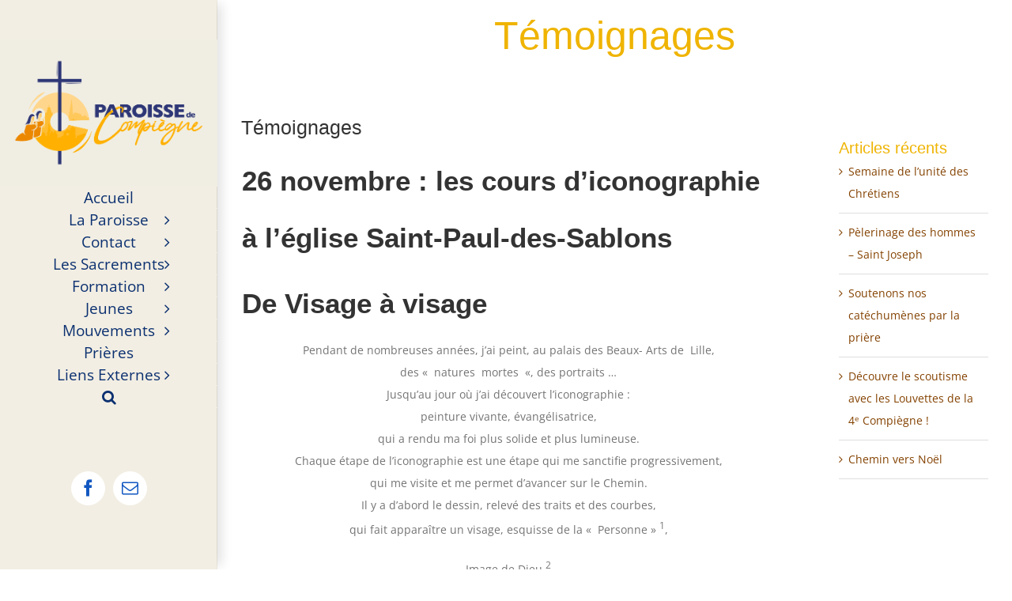

--- FILE ---
content_type: text/html; charset=UTF-8
request_url: https://www.catoco.net/2021/11/26/temoignages-2/?_page=12
body_size: 27380
content:
<!DOCTYPE html>
<html class="avada-html-layout-wide avada-html-header-position-left" lang="fr-FR" prefix="og: http://ogp.me/ns# fb: http://ogp.me/ns/fb#">
<head>
	<meta http-equiv="X-UA-Compatible" content="IE=edge" />
	<meta http-equiv="Content-Type" content="text/html; charset=utf-8"/>
	<meta name="viewport" content="width=device-width, initial-scale=1" />
	<title>Témoignages &#8211; Catoco</title>
<meta name='robots' content='max-image-preview:large' />
	<style>img:is([sizes="auto" i], [sizes^="auto," i]) { contain-intrinsic-size: 3000px 1500px }</style>
	<link rel="alternate" type="application/rss+xml" title="Catoco &raquo; Flux" href="https://www.catoco.net/feed/" />
<link rel="alternate" type="application/rss+xml" title="Catoco &raquo; Flux des commentaires" href="https://www.catoco.net/comments/feed/" />
<link rel="alternate" type="text/calendar" title="Catoco &raquo; Flux iCal" href="https://www.catoco.net/evenements/?ical=1" />
								<link rel="icon" href="https://www.catoco.net/wp-content/uploads/2017/06/Projet8.png" type="image/png" />
		
		
		
									<meta name="description" content="26 novembre : les cours d’iconographie à l’église Saint-Paul-des-Sablons




De Visage à visage
Pendant de nombreuses années, j’ai peint, au palais des Beaux- Arts de  Lille,
des «  natures  mortes  «, des portraits …
Jusqu’au jour où j’ai découvert l’iconographie :
peinture vivante, évangélisatrice,
qui a rendu ma foi plus solide"/>
				
		<meta property="og:locale" content="fr_FR"/>
		<meta property="og:type" content="article"/>
		<meta property="og:site_name" content="Catoco"/>
		<meta property="og:title" content="  Témoignages"/>
				<meta property="og:description" content="26 novembre : les cours d’iconographie à l’église Saint-Paul-des-Sablons




De Visage à visage
Pendant de nombreuses années, j’ai peint, au palais des Beaux- Arts de  Lille,
des «  natures  mortes  «, des portraits …
Jusqu’au jour où j’ai découvert l’iconographie :
peinture vivante, évangélisatrice,
qui a rendu ma foi plus solide"/>
				<meta property="og:url" content="https://www.catoco.net/2021/11/26/temoignages-2/"/>
										<meta property="article:published_time" content="2021-11-26T14:33:25+01:00"/>
							<meta property="article:modified_time" content="2022-12-06T06:46:14+01:00"/>
								<meta name="author" content="Barthélémy JOIRE"/>
								<meta property="og:image" content="https://www.catoco.net/wp-content/uploads/2021/11/temoignages.jpg"/>
		<meta property="og:image:width" content="454"/>
		<meta property="og:image:height" content="170"/>
		<meta property="og:image:type" content="image/jpeg"/>
						<!-- This site uses the Google Analytics by ExactMetrics plugin v8.11.1 - Using Analytics tracking - https://www.exactmetrics.com/ -->
							<script src="//www.googletagmanager.com/gtag/js?id=G-S686DKEQEL"  data-cfasync="false" data-wpfc-render="false" type="text/javascript" async></script>
			<script data-cfasync="false" data-wpfc-render="false" type="text/javascript">
				var em_version = '8.11.1';
				var em_track_user = true;
				var em_no_track_reason = '';
								var ExactMetricsDefaultLocations = {"page_location":"https:\/\/www.catoco.net\/2021\/11\/26\/temoignages-2\/?_page=12"};
								if ( typeof ExactMetricsPrivacyGuardFilter === 'function' ) {
					var ExactMetricsLocations = (typeof ExactMetricsExcludeQuery === 'object') ? ExactMetricsPrivacyGuardFilter( ExactMetricsExcludeQuery ) : ExactMetricsPrivacyGuardFilter( ExactMetricsDefaultLocations );
				} else {
					var ExactMetricsLocations = (typeof ExactMetricsExcludeQuery === 'object') ? ExactMetricsExcludeQuery : ExactMetricsDefaultLocations;
				}

								var disableStrs = [
										'ga-disable-G-S686DKEQEL',
									];

				/* Function to detect opted out users */
				function __gtagTrackerIsOptedOut() {
					for (var index = 0; index < disableStrs.length; index++) {
						if (document.cookie.indexOf(disableStrs[index] + '=true') > -1) {
							return true;
						}
					}

					return false;
				}

				/* Disable tracking if the opt-out cookie exists. */
				if (__gtagTrackerIsOptedOut()) {
					for (var index = 0; index < disableStrs.length; index++) {
						window[disableStrs[index]] = true;
					}
				}

				/* Opt-out function */
				function __gtagTrackerOptout() {
					for (var index = 0; index < disableStrs.length; index++) {
						document.cookie = disableStrs[index] + '=true; expires=Thu, 31 Dec 2099 23:59:59 UTC; path=/';
						window[disableStrs[index]] = true;
					}
				}

				if ('undefined' === typeof gaOptout) {
					function gaOptout() {
						__gtagTrackerOptout();
					}
				}
								window.dataLayer = window.dataLayer || [];

				window.ExactMetricsDualTracker = {
					helpers: {},
					trackers: {},
				};
				if (em_track_user) {
					function __gtagDataLayer() {
						dataLayer.push(arguments);
					}

					function __gtagTracker(type, name, parameters) {
						if (!parameters) {
							parameters = {};
						}

						if (parameters.send_to) {
							__gtagDataLayer.apply(null, arguments);
							return;
						}

						if (type === 'event') {
														parameters.send_to = exactmetrics_frontend.v4_id;
							var hookName = name;
							if (typeof parameters['event_category'] !== 'undefined') {
								hookName = parameters['event_category'] + ':' + name;
							}

							if (typeof ExactMetricsDualTracker.trackers[hookName] !== 'undefined') {
								ExactMetricsDualTracker.trackers[hookName](parameters);
							} else {
								__gtagDataLayer('event', name, parameters);
							}
							
						} else {
							__gtagDataLayer.apply(null, arguments);
						}
					}

					__gtagTracker('js', new Date());
					__gtagTracker('set', {
						'developer_id.dNDMyYj': true,
											});
					if ( ExactMetricsLocations.page_location ) {
						__gtagTracker('set', ExactMetricsLocations);
					}
										__gtagTracker('config', 'G-S686DKEQEL', {"forceSSL":"true","anonymize_ip":"true"} );
										window.gtag = __gtagTracker;										(function () {
						/* https://developers.google.com/analytics/devguides/collection/analyticsjs/ */
						/* ga and __gaTracker compatibility shim. */
						var noopfn = function () {
							return null;
						};
						var newtracker = function () {
							return new Tracker();
						};
						var Tracker = function () {
							return null;
						};
						var p = Tracker.prototype;
						p.get = noopfn;
						p.set = noopfn;
						p.send = function () {
							var args = Array.prototype.slice.call(arguments);
							args.unshift('send');
							__gaTracker.apply(null, args);
						};
						var __gaTracker = function () {
							var len = arguments.length;
							if (len === 0) {
								return;
							}
							var f = arguments[len - 1];
							if (typeof f !== 'object' || f === null || typeof f.hitCallback !== 'function') {
								if ('send' === arguments[0]) {
									var hitConverted, hitObject = false, action;
									if ('event' === arguments[1]) {
										if ('undefined' !== typeof arguments[3]) {
											hitObject = {
												'eventAction': arguments[3],
												'eventCategory': arguments[2],
												'eventLabel': arguments[4],
												'value': arguments[5] ? arguments[5] : 1,
											}
										}
									}
									if ('pageview' === arguments[1]) {
										if ('undefined' !== typeof arguments[2]) {
											hitObject = {
												'eventAction': 'page_view',
												'page_path': arguments[2],
											}
										}
									}
									if (typeof arguments[2] === 'object') {
										hitObject = arguments[2];
									}
									if (typeof arguments[5] === 'object') {
										Object.assign(hitObject, arguments[5]);
									}
									if ('undefined' !== typeof arguments[1].hitType) {
										hitObject = arguments[1];
										if ('pageview' === hitObject.hitType) {
											hitObject.eventAction = 'page_view';
										}
									}
									if (hitObject) {
										action = 'timing' === arguments[1].hitType ? 'timing_complete' : hitObject.eventAction;
										hitConverted = mapArgs(hitObject);
										__gtagTracker('event', action, hitConverted);
									}
								}
								return;
							}

							function mapArgs(args) {
								var arg, hit = {};
								var gaMap = {
									'eventCategory': 'event_category',
									'eventAction': 'event_action',
									'eventLabel': 'event_label',
									'eventValue': 'event_value',
									'nonInteraction': 'non_interaction',
									'timingCategory': 'event_category',
									'timingVar': 'name',
									'timingValue': 'value',
									'timingLabel': 'event_label',
									'page': 'page_path',
									'location': 'page_location',
									'title': 'page_title',
									'referrer' : 'page_referrer',
								};
								for (arg in args) {
																		if (!(!args.hasOwnProperty(arg) || !gaMap.hasOwnProperty(arg))) {
										hit[gaMap[arg]] = args[arg];
									} else {
										hit[arg] = args[arg];
									}
								}
								return hit;
							}

							try {
								f.hitCallback();
							} catch (ex) {
							}
						};
						__gaTracker.create = newtracker;
						__gaTracker.getByName = newtracker;
						__gaTracker.getAll = function () {
							return [];
						};
						__gaTracker.remove = noopfn;
						__gaTracker.loaded = true;
						window['__gaTracker'] = __gaTracker;
					})();
									} else {
										console.log("");
					(function () {
						function __gtagTracker() {
							return null;
						}

						window['__gtagTracker'] = __gtagTracker;
						window['gtag'] = __gtagTracker;
					})();
									}
			</script>
							<!-- / Google Analytics by ExactMetrics -->
		<script type="text/javascript">
/* <![CDATA[ */
window._wpemojiSettings = {"baseUrl":"https:\/\/s.w.org\/images\/core\/emoji\/16.0.1\/72x72\/","ext":".png","svgUrl":"https:\/\/s.w.org\/images\/core\/emoji\/16.0.1\/svg\/","svgExt":".svg","source":{"concatemoji":"https:\/\/www.catoco.net\/wp-includes\/js\/wp-emoji-release.min.js?ver=320ab9a9cee33f31c7d2a76b38fee609"}};
/*! This file is auto-generated */
!function(s,n){var o,i,e;function c(e){try{var t={supportTests:e,timestamp:(new Date).valueOf()};sessionStorage.setItem(o,JSON.stringify(t))}catch(e){}}function p(e,t,n){e.clearRect(0,0,e.canvas.width,e.canvas.height),e.fillText(t,0,0);var t=new Uint32Array(e.getImageData(0,0,e.canvas.width,e.canvas.height).data),a=(e.clearRect(0,0,e.canvas.width,e.canvas.height),e.fillText(n,0,0),new Uint32Array(e.getImageData(0,0,e.canvas.width,e.canvas.height).data));return t.every(function(e,t){return e===a[t]})}function u(e,t){e.clearRect(0,0,e.canvas.width,e.canvas.height),e.fillText(t,0,0);for(var n=e.getImageData(16,16,1,1),a=0;a<n.data.length;a++)if(0!==n.data[a])return!1;return!0}function f(e,t,n,a){switch(t){case"flag":return n(e,"\ud83c\udff3\ufe0f\u200d\u26a7\ufe0f","\ud83c\udff3\ufe0f\u200b\u26a7\ufe0f")?!1:!n(e,"\ud83c\udde8\ud83c\uddf6","\ud83c\udde8\u200b\ud83c\uddf6")&&!n(e,"\ud83c\udff4\udb40\udc67\udb40\udc62\udb40\udc65\udb40\udc6e\udb40\udc67\udb40\udc7f","\ud83c\udff4\u200b\udb40\udc67\u200b\udb40\udc62\u200b\udb40\udc65\u200b\udb40\udc6e\u200b\udb40\udc67\u200b\udb40\udc7f");case"emoji":return!a(e,"\ud83e\udedf")}return!1}function g(e,t,n,a){var r="undefined"!=typeof WorkerGlobalScope&&self instanceof WorkerGlobalScope?new OffscreenCanvas(300,150):s.createElement("canvas"),o=r.getContext("2d",{willReadFrequently:!0}),i=(o.textBaseline="top",o.font="600 32px Arial",{});return e.forEach(function(e){i[e]=t(o,e,n,a)}),i}function t(e){var t=s.createElement("script");t.src=e,t.defer=!0,s.head.appendChild(t)}"undefined"!=typeof Promise&&(o="wpEmojiSettingsSupports",i=["flag","emoji"],n.supports={everything:!0,everythingExceptFlag:!0},e=new Promise(function(e){s.addEventListener("DOMContentLoaded",e,{once:!0})}),new Promise(function(t){var n=function(){try{var e=JSON.parse(sessionStorage.getItem(o));if("object"==typeof e&&"number"==typeof e.timestamp&&(new Date).valueOf()<e.timestamp+604800&&"object"==typeof e.supportTests)return e.supportTests}catch(e){}return null}();if(!n){if("undefined"!=typeof Worker&&"undefined"!=typeof OffscreenCanvas&&"undefined"!=typeof URL&&URL.createObjectURL&&"undefined"!=typeof Blob)try{var e="postMessage("+g.toString()+"("+[JSON.stringify(i),f.toString(),p.toString(),u.toString()].join(",")+"));",a=new Blob([e],{type:"text/javascript"}),r=new Worker(URL.createObjectURL(a),{name:"wpTestEmojiSupports"});return void(r.onmessage=function(e){c(n=e.data),r.terminate(),t(n)})}catch(e){}c(n=g(i,f,p,u))}t(n)}).then(function(e){for(var t in e)n.supports[t]=e[t],n.supports.everything=n.supports.everything&&n.supports[t],"flag"!==t&&(n.supports.everythingExceptFlag=n.supports.everythingExceptFlag&&n.supports[t]);n.supports.everythingExceptFlag=n.supports.everythingExceptFlag&&!n.supports.flag,n.DOMReady=!1,n.readyCallback=function(){n.DOMReady=!0}}).then(function(){return e}).then(function(){var e;n.supports.everything||(n.readyCallback(),(e=n.source||{}).concatemoji?t(e.concatemoji):e.wpemoji&&e.twemoji&&(t(e.twemoji),t(e.wpemoji)))}))}((window,document),window._wpemojiSettings);
/* ]]> */
</script>
<link rel='stylesheet' id='pt-cv-public-style-css' href='https://www.catoco.net/wp-content/plugins/content-views-query-and-display-post-page/public/assets/css/cv.css?ver=4.2.1' type='text/css' media='all' />
<style id='wp-emoji-styles-inline-css' type='text/css'>

	img.wp-smiley, img.emoji {
		display: inline !important;
		border: none !important;
		box-shadow: none !important;
		height: 1em !important;
		width: 1em !important;
		margin: 0 0.07em !important;
		vertical-align: -0.1em !important;
		background: none !important;
		padding: 0 !important;
	}
</style>
<link rel='stylesheet' id='awsm-ead-public-css' href='https://www.catoco.net/wp-content/plugins/embed-any-document/css/embed-public.min.css?ver=2.7.12' type='text/css' media='all' />
<link rel='stylesheet' id='contact-form-7-css' href='https://www.catoco.net/wp-content/plugins/contact-form-7/includes/css/styles.css?ver=6.1.4' type='text/css' media='all' />
<link rel='stylesheet' id='hello-asso-css' href='https://www.catoco.net/wp-content/plugins/helloasso/public/css/hello-asso-public.css?ver=1.1.24' type='text/css' media='all' />
<link rel='stylesheet' id='cmplz-general-css' href='https://www.catoco.net/wp-content/plugins/complianz-gdpr/assets/css/cookieblocker.min.css?ver=1765985116' type='text/css' media='all' />
<link rel='stylesheet' id='url-shortify-css' href='https://www.catoco.net/wp-content/plugins/url-shortify/lite/dist/styles/url-shortify.css?ver=1.11.4' type='text/css' media='all' />
<link rel='stylesheet' id='fusion-dynamic-css-css' href='https://www.catoco.net/wp-content/uploads/fusion-styles/b3b661623a3c7e7055ee4a3b25037942.min.css?ver=3.14.2' type='text/css' media='all' />
<script type="text/javascript" src="https://www.catoco.net/wp-includes/js/jquery/jquery.min.js?ver=3.7.1" id="jquery-core-js"></script>
<script type="text/javascript" src="https://www.catoco.net/wp-includes/js/jquery/jquery-migrate.min.js?ver=3.4.1" id="jquery-migrate-js"></script>
<script type="text/javascript" async src="https://www.catoco.net/wp-content/plugins/burst-statistics/assets/js/timeme/timeme.min.js?ver=1768215661" id="burst-timeme-js"></script>
<script type="text/javascript" async src="https://www.catoco.net/wp-content/uploads/burst/js/burst.min.js?ver=1768643478" id="burst-js"></script>
<script type="text/javascript" src="https://www.catoco.net/wp-content/plugins/google-analytics-dashboard-for-wp/assets/js/frontend-gtag.min.js?ver=8.11.1" id="exactmetrics-frontend-script-js" async="async" data-wp-strategy="async"></script>
<script data-cfasync="false" data-wpfc-render="false" type="text/javascript" id='exactmetrics-frontend-script-js-extra'>/* <![CDATA[ */
var exactmetrics_frontend = {"js_events_tracking":"true","download_extensions":"zip,mp3,mpeg,pdf,docx,pptx,xlsx,rar","inbound_paths":"[{\"path\":\"\\\/go\\\/\",\"label\":\"affiliate\"},{\"path\":\"\\\/recommend\\\/\",\"label\":\"affiliate\"}]","home_url":"https:\/\/www.catoco.net","hash_tracking":"false","v4_id":"G-S686DKEQEL"};/* ]]> */
</script>
<script type="text/javascript" src="https://www.catoco.net/wp-content/plugins/helloasso/public/js/hello-asso-public.js?ver=1.1.24" id="hello-asso-js"></script>
<script type="text/javascript" id="3d-flip-book-client-locale-loader-js-extra">
/* <![CDATA[ */
var FB3D_CLIENT_LOCALE = {"ajaxurl":"https:\/\/www.catoco.net\/wp-admin\/admin-ajax.php","dictionary":{"Table of contents":"Table of contents","Close":"Close","Bookmarks":"Bookmarks","Thumbnails":"Thumbnails","Search":"Search","Share":"Share","Facebook":"Facebook","Twitter":"Twitter","Email":"Email","Play":"Play","Previous page":"Previous page","Next page":"Next page","Zoom in":"Zoom in","Zoom out":"Zoom out","Fit view":"Fit view","Auto play":"Auto play","Full screen":"Full screen","More":"More","Smart pan":"Smart pan","Single page":"Single page","Sounds":"Sounds","Stats":"Stats","Print":"Print","Download":"Download","Goto first page":"Goto first page","Goto last page":"Goto last page"},"images":"https:\/\/www.catoco.net\/wp-content\/plugins\/interactive-3d-flipbook-powered-physics-engine\/assets\/images\/","jsData":{"urls":[],"posts":{"ids_mis":[],"ids":[]},"pages":[],"firstPages":[],"bookCtrlProps":[],"bookTemplates":[]},"key":"3d-flip-book","pdfJS":{"pdfJsLib":"https:\/\/www.catoco.net\/wp-content\/plugins\/interactive-3d-flipbook-powered-physics-engine\/assets\/js\/pdf.min.js?ver=4.3.136","pdfJsWorker":"https:\/\/www.catoco.net\/wp-content\/plugins\/interactive-3d-flipbook-powered-physics-engine\/assets\/js\/pdf.worker.js?ver=4.3.136","stablePdfJsLib":"https:\/\/www.catoco.net\/wp-content\/plugins\/interactive-3d-flipbook-powered-physics-engine\/assets\/js\/stable\/pdf.min.js?ver=2.5.207","stablePdfJsWorker":"https:\/\/www.catoco.net\/wp-content\/plugins\/interactive-3d-flipbook-powered-physics-engine\/assets\/js\/stable\/pdf.worker.js?ver=2.5.207","pdfJsCMapUrl":"https:\/\/www.catoco.net\/wp-content\/plugins\/interactive-3d-flipbook-powered-physics-engine\/assets\/cmaps\/"},"cacheurl":"https:\/\/www.catoco.net\/wp-content\/uploads\/3d-flip-book\/cache\/","pluginsurl":"https:\/\/www.catoco.net\/wp-content\/plugins\/","pluginurl":"https:\/\/www.catoco.net\/wp-content\/plugins\/interactive-3d-flipbook-powered-physics-engine\/","thumbnailSize":{"width":"150","height":"150"},"version":"1.16.17"};
/* ]]> */
</script>
<script type="text/javascript" src="https://www.catoco.net/wp-content/plugins/interactive-3d-flipbook-powered-physics-engine/assets/js/client-locale-loader.js?ver=1.16.17" id="3d-flip-book-client-locale-loader-js" async="async" data-wp-strategy="async"></script>
<script type="text/javascript" id="url-shortify-js-extra">
/* <![CDATA[ */
var usParams = {"ajaxurl":"https:\/\/www.catoco.net\/wp-admin\/admin-ajax.php"};
/* ]]> */
</script>
<script type="text/javascript" src="https://www.catoco.net/wp-content/plugins/url-shortify/lite/dist/scripts/url-shortify.js?ver=1.11.4" id="url-shortify-js"></script>
<script type="text/javascript" id="ai-js-js-extra">
/* <![CDATA[ */
var MyAjax = {"ajaxurl":"https:\/\/www.catoco.net\/wp-admin\/admin-ajax.php","security":"5791b685f6"};
/* ]]> */
</script>
<script type="text/javascript" src="https://www.catoco.net/wp-content/plugins/advanced-iframe/js/ai.min.js?ver=765176" id="ai-js-js"></script>
<link rel="https://api.w.org/" href="https://www.catoco.net/wp-json/" /><link rel="alternate" title="JSON" type="application/json" href="https://www.catoco.net/wp-json/wp/v2/posts/28060" /><link rel="EditURI" type="application/rsd+xml" title="RSD" href="https://www.catoco.net/xmlrpc.php?rsd" />
<link rel="canonical" href="https://www.catoco.net/2021/11/26/temoignages-2/" />
<link rel="alternate" title="oEmbed (JSON)" type="application/json+oembed" href="https://www.catoco.net/wp-json/oembed/1.0/embed?url=https%3A%2F%2Fwww.catoco.net%2F2021%2F11%2F26%2Ftemoignages-2%2F" />
<link rel="alternate" title="oEmbed (XML)" type="text/xml+oembed" href="https://www.catoco.net/wp-json/oembed/1.0/embed?url=https%3A%2F%2Fwww.catoco.net%2F2021%2F11%2F26%2Ftemoignages-2%2F&#038;format=xml" />
<meta name="tec-api-version" content="v1"><meta name="tec-api-origin" content="https://www.catoco.net"><link rel="alternate" href="https://www.catoco.net/wp-json/tribe/events/v1/" /><link rel="preload" href="https://www.catoco.net/wp-content/themes/Avada/includes/lib/assets/fonts/icomoon/awb-icons.woff" as="font" type="font/woff" crossorigin><link rel="preload" href="//www.catoco.net/wp-content/themes/Avada/includes/lib/assets/fonts/fontawesome/webfonts/fa-brands-400.woff2" as="font" type="font/woff2" crossorigin><link rel="preload" href="//www.catoco.net/wp-content/themes/Avada/includes/lib/assets/fonts/fontawesome/webfonts/fa-regular-400.woff2" as="font" type="font/woff2" crossorigin><link rel="preload" href="//www.catoco.net/wp-content/themes/Avada/includes/lib/assets/fonts/fontawesome/webfonts/fa-solid-900.woff2" as="font" type="font/woff2" crossorigin><style type="text/css" id="css-fb-visibility">@media screen and (max-width: 640px){.fusion-no-small-visibility{display:none !important;}body .sm-text-align-center{text-align:center !important;}body .sm-text-align-left{text-align:left !important;}body .sm-text-align-right{text-align:right !important;}body .sm-text-align-justify{text-align:justify !important;}body .sm-flex-align-center{justify-content:center !important;}body .sm-flex-align-flex-start{justify-content:flex-start !important;}body .sm-flex-align-flex-end{justify-content:flex-end !important;}body .sm-mx-auto{margin-left:auto !important;margin-right:auto !important;}body .sm-ml-auto{margin-left:auto !important;}body .sm-mr-auto{margin-right:auto !important;}body .fusion-absolute-position-small{position:absolute;width:100%;}.awb-sticky.awb-sticky-small{ position: sticky; top: var(--awb-sticky-offset,0); }}@media screen and (min-width: 641px) and (max-width: 1024px){.fusion-no-medium-visibility{display:none !important;}body .md-text-align-center{text-align:center !important;}body .md-text-align-left{text-align:left !important;}body .md-text-align-right{text-align:right !important;}body .md-text-align-justify{text-align:justify !important;}body .md-flex-align-center{justify-content:center !important;}body .md-flex-align-flex-start{justify-content:flex-start !important;}body .md-flex-align-flex-end{justify-content:flex-end !important;}body .md-mx-auto{margin-left:auto !important;margin-right:auto !important;}body .md-ml-auto{margin-left:auto !important;}body .md-mr-auto{margin-right:auto !important;}body .fusion-absolute-position-medium{position:absolute;width:100%;}.awb-sticky.awb-sticky-medium{ position: sticky; top: var(--awb-sticky-offset,0); }}@media screen and (min-width: 1025px){.fusion-no-large-visibility{display:none !important;}body .lg-text-align-center{text-align:center !important;}body .lg-text-align-left{text-align:left !important;}body .lg-text-align-right{text-align:right !important;}body .lg-text-align-justify{text-align:justify !important;}body .lg-flex-align-center{justify-content:center !important;}body .lg-flex-align-flex-start{justify-content:flex-start !important;}body .lg-flex-align-flex-end{justify-content:flex-end !important;}body .lg-mx-auto{margin-left:auto !important;margin-right:auto !important;}body .lg-ml-auto{margin-left:auto !important;}body .lg-mr-auto{margin-right:auto !important;}body .fusion-absolute-position-large{position:absolute;width:100%;}.awb-sticky.awb-sticky-large{ position: sticky; top: var(--awb-sticky-offset,0); }}</style><style>.shorten_url { 
	   padding: 10px 10px 10px 10px ; 
	   border: 1px solid #AAAAAA ; 
	   background-color: #EEEEEE ;
}</style>		<script type="text/javascript">
			var doc = document.documentElement;
			doc.setAttribute( 'data-useragent', navigator.userAgent );
		</script>
		<script>
  (function(i,s,o,g,r,a,m){i['GoogleAnalyticsObject']=r;i[r]=i[r]||function(){
  (i[r].q=i[r].q||[]).push(arguments)},i[r].l=1*new Date();a=s.createElement(o),
  m=s.getElementsByTagName(o)[0];a.async=1;a.src=g;m.parentNode.insertBefore(a,m)
  })(window,document,'script','https://www.google-analytics.com/analytics.js','ga');

  ga('create', 'UA-83940810-1', 'auto');
  ga('send', 'pageview');

</script>
	</head>

<body data-rsssl=1 class="wp-singular post-template-default single single-post postid-28060 single-format-standard wp-theme-Avada tribe-no-js has-sidebar fusion-image-hovers fusion-pagination-sizing fusion-button_type-flat fusion-button_span-no fusion-button_gradient-linear avada-image-rollover-circle-yes avada-image-rollover-yes avada-image-rollover-direction-left fusion-has-button-gradient fusion-body ltr no-tablet-sticky-header no-mobile-sticky-header no-mobile-slidingbar avada-has-rev-slider-styles fusion-disable-outline fusion-sub-menu-fade mobile-logo-pos-left layout-wide-mode avada-has-boxed-modal-shadow- layout-scroll-offset-full avada-has-zero-margin-offset-top side-header side-header-left menu-text-align-center mobile-menu-design-modern fusion-show-pagination-text fusion-header-layout-v1 avada-responsive avada-footer-fx-none avada-menu-highlight-style-bar fusion-search-form-clean fusion-main-menu-search-dropdown fusion-avatar-circle avada-dropdown-styles avada-blog-layout-grid avada-blog-archive-layout-grid avada-ec-not-100-width avada-ec-meta-layout-sidebar avada-header-shadow-yes avada-has-logo-background avada-menu-icon-position-left avada-has-megamenu-shadow avada-has-mainmenu-dropdown-divider avada-has-header-100-width avada-has-pagetitle-100-width avada-has-mobile-menu-search avada-has-main-nav-search-icon avada-has-megamenu-item-divider avada-has-breadcrumb-mobile-hidden avada-has-titlebar-content_only avada-has-pagination-padding avada-flyout-menu-direction-fade avada-ec-views-v2" data-awb-post-id="28060" data-burst_id="28060" data-burst_type="post">
		<a class="skip-link screen-reader-text" href="#content">Passer au contenu</a>

	<div id="boxed-wrapper">
		
		<div id="wrapper" class="fusion-wrapper">
			<div id="home" style="position:relative;top:-1px;"></div>
							
																
<div id="side-header-sticky"></div>
<div id="side-header" class="clearfix fusion-mobile-menu-design-modern fusion-sticky-logo-1 fusion-mobile-logo-1 fusion-sticky-menu- header-shadow">
	<div class="side-header-wrapper">
								<div class="side-header-content fusion-logo-left fusion-mobile-logo-1">
				<div class="fusion-logo" data-margin-top="11px" data-margin-bottom="11px" data-margin-left="0px" data-margin-right="0px">
			<a class="fusion-logo-link"  href="https://www.catoco.net/vision-pastorale/" >

						<!-- standard logo -->
			<img src="https://www.catoco.net/wp-content/uploads/2022/02/Logo-Compiegne-grand-format-1.png" srcset="https://www.catoco.net/wp-content/uploads/2022/02/Logo-Compiegne-grand-format-1.png 1x" width="2340" height="1500" alt="Catoco Logo" data-retina_logo_url="" class="fusion-standard-logo" />

											<!-- mobile logo -->
				<img src="https://www.catoco.net/wp-content/uploads/2023/06/Logo-Paroisse-Carre.png" srcset="https://www.catoco.net/wp-content/uploads/2023/06/Logo-Paroisse-Carre.png 1x" width="1558" height="1558" alt="Catoco Logo" data-retina_logo_url="" class="fusion-mobile-logo" />
			
											<!-- sticky header logo -->
				<img src="https://www.catoco.net/wp-content/uploads/2022/02/Logo-Compiegne-grand-format-1.png" srcset="https://www.catoco.net/wp-content/uploads/2022/02/Logo-Compiegne-grand-format-1.png 1x" width="2340" height="1500" alt="Catoco Logo" data-retina_logo_url="" class="fusion-sticky-logo" />
					</a>
		</div>		</div>
		<div class="fusion-main-menu-container fusion-logo-menu-left">
			<nav class="fusion-main-menu" aria-label="Menu principal"><ul id="menu-accueil" class="fusion-menu"><li  id="menu-item-39384"  class="menu-item menu-item-type-post_type menu-item-object-page menu-item-home menu-item-39384"  data-item-id="39384"><a  href="https://www.catoco.net/" class="fusion-bar-highlight"><span class="menu-text">Accueil</span></a></li><li  id="menu-item-39272"  class="menu-item menu-item-type-post_type menu-item-object-page menu-item-has-children menu-item-39272 fusion-dropdown-menu"  data-item-id="39272"><a  href="https://www.catoco.net/vie-paroissiale/" class="fusion-bar-highlight"><span class="menu-text">La Paroisse</span> <span class="fusion-caret"><i class="fusion-dropdown-indicator" aria-hidden="true"></i></span></a><ul class="sub-menu"><li  id="menu-item-39274"  class="menu-item menu-item-type-post_type menu-item-object-page menu-item-39274 fusion-dropdown-submenu" ><a  href="https://www.catoco.net/vie-paroissiale/pretres-et-diacres/" class="fusion-bar-highlight"><span>Prêtres et diacres</span></a></li><li  id="menu-item-39275"  class="menu-item menu-item-type-post_type menu-item-object-page menu-item-39275 fusion-dropdown-submenu" ><a  href="https://www.catoco.net/vie-paroissiale/ecp/" class="fusion-bar-highlight"><span>Équipe de Conduite Pastorale</span></a></li><li  id="menu-item-39273"  class="menu-item menu-item-type-post_type menu-item-object-page menu-item-39273 fusion-dropdown-submenu" ><a  href="https://www.catoco.net/vie-paroissiale/lassistante-paroissiale/" class="fusion-bar-highlight"><span>L’Assistante paroissiale</span></a></li><li  id="menu-item-39276"  class="menu-item menu-item-type-post_type menu-item-object-page menu-item-39276 fusion-dropdown-submenu" ><a  href="https://www.catoco.net/vie-paroissiale/les-communautes-religieuses/" class="fusion-bar-highlight"><span>Communautés religieuses</span></a></li><li  id="menu-item-39277"  class="menu-item menu-item-type-post_type menu-item-object-page menu-item-39277 fusion-dropdown-submenu" ><a  href="https://www.catoco.net/vie-paroissiale/nos-eglises/" class="fusion-bar-highlight"><span>Nos églises</span></a></li><li  id="menu-item-39278"  class="menu-item menu-item-type-post_type menu-item-object-page menu-item-39278 fusion-dropdown-submenu" ><a  href="https://www.catoco.net/vie-paroissiale/les-piliers-de-la-vision-pastorale/" class="fusion-bar-highlight"><span>Équipe de déploiement de la vision pastorale</span></a></li><li  id="menu-item-39473"  class="menu-item menu-item-type-post_type menu-item-object-page menu-item-39473 fusion-dropdown-submenu" ><a  href="https://www.catoco.net/vie-paroissiale/les-fraternites-de-proximite/" class="fusion-bar-highlight"><span>Les fraternités de proximité</span></a></li><li  id="menu-item-39279"  class="menu-item menu-item-type-post_type menu-item-object-page menu-item-39279 fusion-dropdown-submenu" ><a  href="https://www.catoco.net/reservation-de-salles/" class="fusion-bar-highlight"><span>Réservation des salles</span></a></li><li  id="menu-item-39282"  class="menu-item menu-item-type-post_type menu-item-object-page menu-item-39282 fusion-dropdown-submenu" ><a  href="https://www.catoco.net/vie-paroissiale/vie-paroisse-en-image/" class="fusion-bar-highlight"><span>Vie de la paroisse en images</span></a></li><li  id="menu-item-39281"  class="menu-item menu-item-type-post_type menu-item-object-page menu-item-39281 fusion-dropdown-submenu" ><a  href="https://www.catoco.net/vie-paroissiale/vie-de-la-paroisse-en-temoignages/" class="fusion-bar-highlight"><span>Vie de la paroisse en témoignages</span></a></li></ul></li><li  id="menu-item-39370"  class="menu-item menu-item-type-post_type menu-item-object-page menu-item-has-children menu-item-39370 fusion-dropdown-menu"  data-item-id="39370"><a  href="https://www.catoco.net/contact/" class="fusion-bar-highlight"><span class="menu-text">Contact</span> <span class="fusion-caret"><i class="fusion-dropdown-indicator" aria-hidden="true"></i></span></a><ul class="sub-menu"><li  id="menu-item-39376"  class="menu-item menu-item-type-post_type menu-item-object-page menu-item-39376 fusion-dropdown-submenu" ><a  href="https://www.catoco.net/contact/maison-paroissiale/" class="fusion-bar-highlight"><span>Maison paroissiale</span></a></li><li  id="menu-item-39371"  class="menu-item menu-item-type-post_type menu-item-object-page menu-item-39371 fusion-dropdown-submenu" ><a  href="https://www.catoco.net/contact/communaute-centre-ville/" class="fusion-bar-highlight"><span>Communauté Centre</span></a></li><li  id="menu-item-39372"  class="menu-item menu-item-type-post_type menu-item-object-page menu-item-39372 fusion-dropdown-submenu" ><a  href="https://www.catoco.net/contact/communaute-lacroix-village/" class="fusion-bar-highlight"><span>Communauté Lacroix-Villages</span></a></li><li  id="menu-item-39373"  class="menu-item menu-item-type-post_type menu-item-object-page menu-item-39373 fusion-dropdown-submenu" ><a  href="https://www.catoco.net/contact/communaute-nord/" class="fusion-bar-highlight"><span>Communauté Nord (voir Maison paroissiale)</span></a></li><li  id="menu-item-39374"  class="menu-item menu-item-type-post_type menu-item-object-page menu-item-39374 fusion-dropdown-submenu" ><a  href="https://www.catoco.net/contact/communaute-sud/" class="fusion-bar-highlight"><span>Communauté Sud</span></a></li><li  id="menu-item-39375"  class="menu-item menu-item-type-post_type menu-item-object-page menu-item-39375 fusion-dropdown-submenu" ><a  href="https://www.catoco.net/contact/demande-de-concerts/" class="fusion-bar-highlight"><span>Demande de concerts dans les églises</span></a></li><li  id="menu-item-39377"  class="menu-item menu-item-type-post_type menu-item-object-page menu-item-39377 fusion-dropdown-submenu" ><a  href="https://www.catoco.net/besoin-dun-acte-de-bapteme-confirmation-ou-mariage/" class="fusion-bar-highlight"><span>Besoin d’un acte de baptême, confirmation ou mariage ?</span></a></li></ul></li><li  id="menu-item-39283"  class="menu-item menu-item-type-post_type menu-item-object-page menu-item-has-children menu-item-39283 fusion-dropdown-menu"  data-item-id="39283"><a  href="https://www.catoco.net/sacrements/" class="fusion-bar-highlight"><span class="menu-text">Les Sacrements</span> <span class="fusion-caret"><i class="fusion-dropdown-indicator" aria-hidden="true"></i></span></a><ul class="sub-menu"><li  id="menu-item-39291"  class="menu-item menu-item-type-post_type menu-item-object-page menu-item-39291 fusion-dropdown-submenu" ><a  href="https://www.catoco.net/sacrements/bapteme/" class="fusion-bar-highlight"><span>Baptême</span></a></li><li  id="menu-item-39285"  class="menu-item menu-item-type-post_type menu-item-object-page menu-item-39285 fusion-dropdown-submenu" ><a  href="https://www.catoco.net/sacrements/confirmation/" class="fusion-bar-highlight"><span>Confirmation</span></a></li><li  id="menu-item-39284"  class="menu-item menu-item-type-post_type menu-item-object-page menu-item-39284 fusion-dropdown-submenu" ><a  href="https://www.catoco.net/sacrements/mariage/" class="fusion-bar-highlight"><span>Mariage</span></a></li><li  id="menu-item-39286"  class="menu-item menu-item-type-post_type menu-item-object-page menu-item-39286 fusion-dropdown-submenu" ><a  href="https://www.catoco.net/sacrements/confession/" class="fusion-bar-highlight"><span>Confession</span></a></li><li  id="menu-item-39288"  class="menu-item menu-item-type-post_type menu-item-object-page menu-item-39288 fusion-dropdown-submenu" ><a  href="https://www.catoco.net/sacrements/sacrement-des-malades/" class="fusion-bar-highlight"><span>Sacrement des Malades</span></a></li><li  id="menu-item-39289"  class="menu-item menu-item-type-post_type menu-item-object-page menu-item-39289 fusion-dropdown-submenu" ><a  href="https://www.catoco.net/sacrements/sacrement-de-lordre/" class="fusion-bar-highlight"><span>Sacrement de l’Ordre</span></a></li><li  id="menu-item-42241"  class="menu-item menu-item-type-post_type menu-item-object-page menu-item-42241 fusion-dropdown-submenu" ><a  href="https://www.catoco.net/sacrements/funerailles/" class="fusion-bar-highlight"><span>Funérailles</span></a></li></ul></li><li  id="menu-item-39292"  class="menu-item menu-item-type-post_type menu-item-object-page menu-item-has-children menu-item-39292 fusion-dropdown-menu"  data-item-id="39292"><a  href="https://www.catoco.net/formation/" class="fusion-bar-highlight"><span class="menu-text">Formation</span> <span class="fusion-caret"><i class="fusion-dropdown-indicator" aria-hidden="true"></i></span></a><ul class="sub-menu"><li  id="menu-item-39468"  class="menu-item menu-item-type-post_type menu-item-object-page menu-item-39468 fusion-dropdown-submenu" ><a  href="https://www.catoco.net/jeunes/catechisme/" class="fusion-bar-highlight"><span>Catéchisme</span></a></li><li  id="menu-item-39294"  class="menu-item menu-item-type-post_type menu-item-object-page menu-item-39294 fusion-dropdown-submenu" ><a  href="https://www.catoco.net/formation/catechumenat/" class="fusion-bar-highlight"><span>Catéchuménat</span></a></li><li  id="menu-item-39467"  class="menu-item menu-item-type-post_type menu-item-object-page menu-item-39467 fusion-dropdown-submenu" ><a  href="https://www.catoco.net/formation/ordinaire-de-la-messe-commente-nouvelle-traduction/" class="fusion-bar-highlight"><span>Ordinaire de la messe commenté – nouvelle traduction</span></a></li><li  id="menu-item-39295"  class="menu-item menu-item-type-post_type menu-item-object-page menu-item-39295 fusion-dropdown-submenu" ><a  href="https://www.catoco.net/formation/parcours-alpha-classique/" class="fusion-bar-highlight"><span>Parcours Alpha</span></a></li><li  id="menu-item-39293"  class="menu-item menu-item-type-post_type menu-item-object-page menu-item-39293 fusion-dropdown-submenu" ><a  href="https://www.catoco.net/formation/formations-diocesaines/" class="fusion-bar-highlight"><span>Formations diocésaines</span></a></li></ul></li><li  id="menu-item-39298"  class="menu-item menu-item-type-post_type menu-item-object-page menu-item-has-children menu-item-39298 fusion-dropdown-menu"  data-item-id="39298"><a  href="https://www.catoco.net/jeunes/" class="fusion-bar-highlight"><span class="menu-text">Jeunes</span> <span class="fusion-caret"><i class="fusion-dropdown-indicator" aria-hidden="true"></i></span></a><ul class="sub-menu"><li  id="menu-item-41746"  class="menu-item menu-item-type-post_type menu-item-object-page menu-item-41746 fusion-dropdown-submenu" ><a  href="https://www.catoco.net/jeunes/totus-tuus/" class="fusion-bar-highlight"><span>Patronage “Totus Tuus”</span></a></li><li  id="menu-item-39301"  class="menu-item menu-item-type-post_type menu-item-object-page menu-item-39301 fusion-dropdown-submenu" ><a  href="https://www.catoco.net/jeunes/aumonerie-de-lecole-publique-aep/" class="fusion-bar-highlight"><span>Aumônerie Catholique du Compiégnois</span></a></li><li  id="menu-item-39302"  class="menu-item menu-item-type-post_type menu-item-object-page menu-item-39302 fusion-dropdown-submenu" ><a  href="https://www.catoco.net/communaute-chretienne-etudiante/" class="fusion-bar-highlight"><span>Communauté Chrétienne Etudiante</span></a></li><li  id="menu-item-39474"  class="menu-item menu-item-type-post_type menu-item-object-page menu-item-39474 fusion-dropdown-submenu" ><a  href="https://www.catoco.net/jeunes/pastorale-de-lecole-catholique/" class="fusion-bar-highlight"><span>Écoles catholiques</span></a></li><li  id="menu-item-39304"  class="menu-item menu-item-type-post_type menu-item-object-page menu-item-39304 fusion-dropdown-submenu" ><a  href="https://www.catoco.net/foyers-de-lemmanuel/" class="fusion-bar-highlight"><span>Foyers d’étudiants</span></a></li><li  id="menu-item-39299"  class="menu-item menu-item-type-post_type menu-item-object-page menu-item-39299 fusion-dropdown-submenu" ><a  href="https://www.catoco.net/jeunes/jeunes-pros/" class="fusion-bar-highlight"><span>Jeunes Pro</span></a></li><li  id="menu-item-39306"  class="menu-item menu-item-type-post_type menu-item-object-page menu-item-39306 fusion-dropdown-submenu" ><a  href="https://www.catoco.net/eveil-a-la-foi/" class="fusion-bar-highlight"><span>Liturgie des enfants</span></a></li><li  id="menu-item-42886"  class="menu-item menu-item-type-post_type menu-item-object-page menu-item-42886 fusion-dropdown-submenu" ><a  href="https://www.catoco.net/jeunes/servants-et-servantes/" class="fusion-bar-highlight"><span>Servants et Servantes</span></a></li><li  id="menu-item-42864"  class="menu-item menu-item-type-post_type menu-item-object-page menu-item-42864 fusion-dropdown-submenu" ><a  href="https://www.catoco.net/jeunes/avance-au-large/" class="fusion-bar-highlight"><span>Avance au large</span></a></li><li  id="menu-item-42407"  class="menu-item menu-item-type-post_type menu-item-object-page menu-item-42407 fusion-dropdown-submenu" ><a  href="https://www.catoco.net/jeunes/soirees-alive/" class="fusion-bar-highlight"><span>Soirées Alive</span></a></li></ul></li><li  id="menu-item-39308"  class="menu-item menu-item-type-post_type menu-item-object-page menu-item-has-children menu-item-39308 fusion-dropdown-menu"  data-item-id="39308"><a  href="https://www.catoco.net/services/" class="fusion-bar-highlight"><span class="menu-text">Mouvements</span> <span class="fusion-caret"><i class="fusion-dropdown-indicator" aria-hidden="true"></i></span></a><ul class="sub-menu"><li  id="menu-item-39309"  class="menu-item menu-item-type-post_type menu-item-object-page menu-item-has-children menu-item-39309 fusion-dropdown-submenu" ><a  href="https://www.catoco.net/services/de-jeunesse/" class="fusion-bar-highlight"><span>de jeunesse</span></a><ul class="sub-menu"><li  id="menu-item-39312"  class="menu-item menu-item-type-post_type menu-item-object-page menu-item-39312" ><a  href="https://www.catoco.net/scouts-et-guides-de-france/" class="fusion-bar-highlight"><span>Scouts et Guides de France</span></a></li><li  id="menu-item-39313"  class="menu-item menu-item-type-post_type menu-item-object-page menu-item-39313" ><a  href="https://www.catoco.net/services/de-jeunesse/scouts-guides-d-europe/" class="fusion-bar-highlight"><span>Scouts et Guides d’Europe</span></a></li><li  id="menu-item-39311"  class="menu-item menu-item-type-post_type menu-item-object-page menu-item-39311" ><a  href="https://www.catoco.net/services/de-jeunesse/scouts-unitaires-france/" class="fusion-bar-highlight"><span>Scouts Unitaires de France</span></a></li></ul></li><li  id="menu-item-39315"  class="menu-item menu-item-type-post_type menu-item-object-page menu-item-has-children menu-item-39315 fusion-dropdown-submenu" ><a  href="https://www.catoco.net/intention-de-priere/" class="fusion-bar-highlight"><span>Prières</span></a><ul class="sub-menu"><li  id="menu-item-39323"  class="menu-item menu-item-type-post_type menu-item-object-page menu-item-39323" ><a  href="https://www.catoco.net/groupe-de-priere-letoile/" class="fusion-bar-highlight"><span>Alliance Mariale</span></a></li><li  id="menu-item-39319"  class="menu-item menu-item-type-post_type menu-item-object-page menu-item-39319" ><a  href="https://www.catoco.net/services/de-priere/equipes-du-rosaire-2/" class="fusion-bar-highlight"><span>Équipes du Rosaire</span></a></li><li  id="menu-item-39320"  class="menu-item menu-item-type-post_type menu-item-object-page menu-item-39320" ><a  href="https://www.catoco.net/services/de-priere/groupe-de-priere-pape-francois/" class="fusion-bar-highlight"><span>Groupe Pape François</span></a></li><li  id="menu-item-39321"  class="menu-item menu-item-type-post_type menu-item-object-page menu-item-39321" ><a  href="https://www.catoco.net/services/de-priere/l-emmanuel/" class="fusion-bar-highlight"><span>Groupe de prière de l’Emmanuel</span></a></li><li  id="menu-item-39322"  class="menu-item menu-item-type-post_type menu-item-object-page menu-item-39322" ><a  href="https://www.catoco.net/services/de-priere/groupe-sainte-monique/" class="fusion-bar-highlight"><span>Oeuvre Sainte Monique</span></a></li><li  id="menu-item-39316"  class="menu-item menu-item-type-post_type menu-item-object-page menu-item-39316" ><a  href="https://www.catoco.net/services/de-priere/priere-des-meres/" class="fusion-bar-highlight"><span>Prière des Mères</span></a></li><li  id="menu-item-39318"  class="menu-item menu-item-type-post_type menu-item-object-page menu-item-39318" ><a  href="https://www.catoco.net/priere-des-peres-de-famille/" class="fusion-bar-highlight"><span>Prière des Pères</span></a></li><li  id="menu-item-39317"  class="menu-item menu-item-type-post_type menu-item-object-page menu-item-39317" ><a  href="https://www.catoco.net/services/de-priere/soirees-net-for-god/" class="fusion-bar-highlight"><span>Soirées Net for God</span></a></li></ul></li><li  id="menu-item-39324"  class="menu-item menu-item-type-post_type menu-item-object-page menu-item-has-children menu-item-39324 fusion-dropdown-submenu" ><a  href="https://www.catoco.net/services/familiaux-2/" class="fusion-bar-highlight"><span>familiaux</span></a><ul class="sub-menu"><li  id="menu-item-39325"  class="menu-item menu-item-type-post_type menu-item-object-page menu-item-39325" ><a  href="https://www.catoco.net/afc/" class="fusion-bar-highlight"><span>AFC – Association des Familles Catholiques</span></a></li><li  id="menu-item-39326"  class="menu-item menu-item-type-post_type menu-item-object-page menu-item-39326" ><a  href="https://www.catoco.net/services/familiaux-2/end-equipes-notre-dame/" class="fusion-bar-highlight"><span>END Équipes Notre-Dame</span></a></li><li  id="menu-item-39329"  class="menu-item menu-item-type-post_type menu-item-object-page menu-item-39329" ><a  href="https://www.catoco.net/services/cana_couple/" class="fusion-bar-highlight"><span>Fraternité CANA Couple</span></a></li><li  id="menu-item-39328"  class="menu-item menu-item-type-post_type menu-item-object-page menu-item-39328" ><a  href="https://www.catoco.net/groupe-esperance/" class="fusion-bar-highlight"><span>Groupe Espérance</span></a></li><li  id="menu-item-39327"  class="menu-item menu-item-type-post_type menu-item-object-page menu-item-39327" ><a  href="https://www.catoco.net/vivre-et-aimer/" class="fusion-bar-highlight"><span>Vivre et Aimer</span></a></li></ul></li><li  id="menu-item-39332"  class="menu-item menu-item-type-post_type menu-item-object-page menu-item-has-children menu-item-39332 fusion-dropdown-submenu" ><a  href="https://www.catoco.net/services/dengagement-chretien/" class="fusion-bar-highlight"><span>d’engagement chrétien</span></a><ul class="sub-menu"><li  id="menu-item-39333"  class="menu-item menu-item-type-post_type menu-item-object-page menu-item-39333" ><a  href="https://www.catoco.net/action-catholique-des-milieux-independants/" class="fusion-bar-highlight"><span>Action Catholique des Milieux Indépendants</span></a></li><li  id="menu-item-39338"  class="menu-item menu-item-type-post_type menu-item-object-page menu-item-39338" ><a  href="https://www.catoco.net/services/dengagement-chretien/aco-2/" class="fusion-bar-highlight"><span>Action Catholique Ouvrière</span></a></li><li  id="menu-item-39336"  class="menu-item menu-item-type-post_type menu-item-object-page menu-item-39336" ><a  href="https://www.catoco.net/services/dengagement-chretien/cvx/" class="fusion-bar-highlight"><span>Communauté de Vie Chrétienne</span></a></li><li  id="menu-item-39335"  class="menu-item menu-item-type-post_type menu-item-object-page menu-item-39335" ><a  href="https://www.catoco.net/services/dengagement-chretien/entrepreneurs-et-dirigeants-chretiens/" class="fusion-bar-highlight"><span>Entrepreneurs et Dirigeants Chrétiens</span></a></li><li  id="menu-item-39334"  class="menu-item menu-item-type-post_type menu-item-object-page menu-item-39334" ><a  href="https://www.catoco.net/services/dengagement-chretien/mouvement-des-cadres-chretiens/" class="fusion-bar-highlight"><span>Mouvement  Chrétien des Cadres et Dirigeants</span></a></li><li  id="menu-item-39337"  class="menu-item menu-item-type-post_type menu-item-object-page menu-item-39337" ><a  href="https://www.catoco.net/services/dengagement-chretien/mouvement-chretien-des-retraites/" class="fusion-bar-highlight"><span>Mouvement Chrétien des Retraités</span></a></li></ul></li><li  id="menu-item-39343"  class="menu-item menu-item-type-post_type menu-item-object-page menu-item-has-children menu-item-39343 fusion-dropdown-submenu" ><a  href="https://www.catoco.net/services/au-service-des-malades/" class="fusion-bar-highlight"><span>au service des malades</span></a><ul class="sub-menu"><li  id="menu-item-39348"  class="menu-item menu-item-type-post_type menu-item-object-page menu-item-39348" ><a  href="https://www.catoco.net/services/au-service-des-malades/aumoneries-hospitalieres/" class="fusion-bar-highlight"><span>Aumôneries des Hôpitaux</span></a></li><li  id="menu-item-39346"  class="menu-item menu-item-type-post_type menu-item-object-page menu-item-39346" ><a  href="https://www.catoco.net/fraternite-camille-de-lellis/" class="fusion-bar-highlight"><span>Fraternité Camille de Lellis</span></a></li><li  id="menu-item-39341"  class="menu-item menu-item-type-post_type menu-item-object-page menu-item-39341" ><a  href="https://www.catoco.net/services/au-service-des-malades/st-camille-de-lellis-2/" class="fusion-bar-highlight"><span>Hospitalité Notre-Dame de Lourdes</span></a></li><li  id="menu-item-39339"  class="menu-item menu-item-type-post_type menu-item-object-page menu-item-39339" ><a  href="https://www.catoco.net/service-evangelique-des-malades/" class="fusion-bar-highlight"><span>Service Évangélique des Malades</span></a></li><li  id="menu-item-41648"  class="menu-item menu-item-type-post_type menu-item-object-page menu-item-41648" ><a  href="https://www.catoco.net/services/au-service-des-malades/pastorale-handicap/" class="fusion-bar-highlight"><span>Pastorale personnes en situation de handicap</span></a></li></ul></li><li  id="menu-item-39350"  class="menu-item menu-item-type-post_type menu-item-object-page menu-item-has-children menu-item-39350 fusion-dropdown-submenu" ><a  href="https://www.catoco.net/dentraide-et-de-solidarite/" class="fusion-bar-highlight"><span>d’entraide et de solidarité</span></a><ul class="sub-menu"><li  id="menu-item-39353"  class="menu-item menu-item-type-post_type menu-item-object-page menu-item-39353" ><a  href="https://www.catoco.net/dentraide-et-de-solidarite/acat/" class="fusion-bar-highlight"><span>ACAT</span></a></li><li  id="menu-item-39359"  class="menu-item menu-item-type-post_type menu-item-object-page menu-item-39359" ><a  href="https://www.catoco.net/dentraide-et-de-solidarite/amis-de-lourdes/" class="fusion-bar-highlight"><span>Les Amis de Lourdes</span></a></li><li  id="menu-item-39358"  class="menu-item menu-item-type-post_type menu-item-object-page menu-item-39358" ><a  href="https://www.catoco.net/dentraide-et-de-solidarite/communaute-de-larche-le-levain/" class="fusion-bar-highlight"><span>L’ARCHE</span></a></li><li  id="menu-item-39351"  class="menu-item menu-item-type-post_type menu-item-object-page menu-item-39351" ><a  href="https://www.catoco.net/dentraide-et-de-solidarite/association-de-pretres-religieux-et-religieuses/" class="fusion-bar-highlight"><span>Association des Parents de Prêtres, Religieux et Religieuses</span></a></li><li  id="menu-item-39356"  class="menu-item menu-item-type-post_type menu-item-object-page menu-item-39356" ><a  href="https://www.catoco.net/dentraide-et-de-solidarite/ccfd/" class="fusion-bar-highlight"><span>ccfd-terre solidaire</span></a></li><li  id="menu-item-39357"  class="menu-item menu-item-type-post_type menu-item-object-page menu-item-39357" ><a  href="https://www.catoco.net/dentraide-et-de-solidarite/devenir-un-en-christ/" class="fusion-bar-highlight"><span>Devenir Un En Christ</span></a></li><li  id="menu-item-39360"  class="menu-item menu-item-type-post_type menu-item-object-page menu-item-39360" ><a  href="https://www.catoco.net/dentraide-et-de-solidarite/equipes-saint-vincent/" class="fusion-bar-highlight"><span>Équipes Saint-Vincent</span></a></li><li  id="menu-item-39361"  class="menu-item menu-item-type-post_type menu-item-object-page menu-item-39361" ><a  href="https://www.catoco.net/dentraide-et-de-solidarite/foi-et-lumiere/" class="fusion-bar-highlight"><span>Foi et Lumière</span></a></li><li  id="menu-item-39362"  class="menu-item menu-item-type-post_type menu-item-object-page menu-item-39362" ><a  href="https://www.catoco.net/dentraide-et-de-solidarite/ordre-de-malte/" class="fusion-bar-highlight"><span>Ordre de Malte</span></a></li><li  id="menu-item-39363"  class="menu-item menu-item-type-post_type menu-item-object-page menu-item-39363" ><a  href="https://www.catoco.net/dentraide-et-de-solidarite/secours-catholique/" class="fusion-bar-highlight"><span>Secours Catholique</span></a></li><li  id="menu-item-39364"  class="menu-item menu-item-type-post_type menu-item-object-page menu-item-39364" ><a  href="https://www.catoco.net/dentraide-et-de-solidarite/conference-st-vincent-de-paul/" class="fusion-bar-highlight"><span>Société St-Vincent-de-Paul</span></a></li><li  id="menu-item-44264"  class="menu-item menu-item-type-post_type menu-item-object-page menu-item-44264" ><a  href="https://www.catoco.net/mission-fidesco/" class="fusion-bar-highlight"><span>Mission Fidesco</span></a></li></ul></li><li  id="menu-item-39365"  class="menu-item menu-item-type-post_type menu-item-object-page menu-item-has-children menu-item-39365 fusion-dropdown-submenu" ><a  href="https://www.catoco.net/services/au-service-de-la-liturgie/" class="fusion-bar-highlight"><span>au service de la liturgie</span></a><ul class="sub-menu"><li  id="menu-item-39369"  class="menu-item menu-item-type-post_type menu-item-object-page menu-item-39369" ><a  href="https://www.catoco.net/service-liturgie-centre/" class="fusion-bar-highlight"><span>de la Communauté Centre</span></a></li><li  id="menu-item-39368"  class="menu-item menu-item-type-post_type menu-item-object-page menu-item-39368" ><a  href="https://www.catoco.net/service-liturgie-la-croix-villages/" class="fusion-bar-highlight"><span>de la Communauté Lacroix-Villages</span></a></li><li  id="menu-item-39367"  class="menu-item menu-item-type-post_type menu-item-object-page menu-item-39367" ><a  href="https://www.catoco.net/service-liturgie-nord/" class="fusion-bar-highlight"><span>de la Communauté Nord</span></a></li><li  id="menu-item-39366"  class="menu-item menu-item-type-post_type menu-item-object-page menu-item-39366" ><a  href="https://www.catoco.net/service-liturgie-sud/" class="fusion-bar-highlight"><span>de la Communauté Sud</span></a></li><li  id="menu-item-39477"  class="menu-item menu-item-type-post_type menu-item-object-page menu-item-39477" ><a  href="https://www.catoco.net/services/au-service-de-la-liturgie/asso-st-jacques-st-antoine/" class="fusion-bar-highlight"><span>Asso. St Jacques-St Antoine</span></a></li><li  id="menu-item-42220"  class="menu-item menu-item-type-post_type menu-item-object-page menu-item-42220" ><a  href="https://www.catoco.net/services/au-service-de-la-liturgie/asso-orgues-st-jacques-st-antoine/" class="fusion-bar-highlight"><span>Asso. Orgues St Jacques-St Antoine</span></a></li></ul></li></ul></li><li  id="menu-item-39378"  class="menu-item menu-item-type-post_type menu-item-object-page menu-item-39378"  data-item-id="39378"><a  href="https://www.catoco.net/intention-de-priere/" class="fusion-bar-highlight"><span class="menu-text">Prières</span></a></li><li  id="menu-item-39459"  class="menu-item menu-item-type-post_type menu-item-object-page menu-item-has-children menu-item-39459 fusion-dropdown-menu"  data-item-id="39459"><a  href="https://www.catoco.net/home-3/liens-menu/" class="fusion-bar-highlight"><span class="menu-text">Liens Externes</span> <span class="fusion-caret"><i class="fusion-dropdown-indicator" aria-hidden="true"></i></span></a><ul class="sub-menu"><li  id="menu-item-39460"  class="menu-item menu-item-type-post_type menu-item-object-page menu-item-39460 fusion-dropdown-submenu" ><a  href="https://www.catoco.net/liens/liens-menu-01/" class="fusion-bar-highlight"><span>1. Découvrir l’Eglise</span></a></li><li  id="menu-item-39461"  class="menu-item menu-item-type-post_type menu-item-object-page menu-item-39461 fusion-dropdown-submenu" ><a  href="https://www.catoco.net/liens/liens-menu-02/" class="fusion-bar-highlight"><span>2. Servir, Chanter la liturgie</span></a></li><li  id="menu-item-39462"  class="menu-item menu-item-type-post_type menu-item-object-page menu-item-39462 fusion-dropdown-submenu" ><a  href="https://www.catoco.net/liens/liens-menu-03/" class="fusion-bar-highlight"><span>3. Réflexion et Foi</span></a></li><li  id="menu-item-39463"  class="menu-item menu-item-type-post_type menu-item-object-page menu-item-39463 fusion-dropdown-submenu" ><a  href="https://www.catoco.net/liens/liens-menu-04/" class="fusion-bar-highlight"><span>4. Sites de prières</span></a></li><li  id="menu-item-39464"  class="menu-item menu-item-type-post_type menu-item-object-page menu-item-39464 fusion-dropdown-submenu" ><a  href="https://www.catoco.net/liens/liens-menu-05/" class="fusion-bar-highlight"><span>5. Faire grandir nos jeunes</span></a></li></ul></li><li class="fusion-custom-menu-item fusion-main-menu-search"><a class="fusion-main-menu-icon fusion-bar-highlight" href="#" aria-label="Recherche" data-title="Recherche" title="Recherche" role="button" aria-expanded="false"></a><div class="fusion-custom-menu-item-contents">		<form role="search" class="searchform fusion-search-form  fusion-search-form-clean" method="get" action="https://www.catoco.net/">
			<div class="fusion-search-form-content">

				
				<div class="fusion-search-field search-field">
					<label><span class="screen-reader-text">Rechercher:</span>
													<input type="search" value="" name="s" class="s" placeholder="Rechercher..." required aria-required="true" aria-label="Rechercher..."/>
											</label>
				</div>
				<div class="fusion-search-button search-button">
					<input type="submit" class="fusion-search-submit searchsubmit" aria-label="Recherche" value="&#xf002;" />
									</div>

				
			</div>


			
		</form>
		</div></li></ul></nav>	<div class="fusion-mobile-menu-icons">
							<a href="#" class="fusion-icon awb-icon-bars" aria-label="Afficher/masquer le menu mobile" aria-expanded="false"></a>
		
					<a href="#" class="fusion-icon awb-icon-search" aria-label="Activer/désactiver la recherche mobile"></a>
		
		
			</div>

<nav class="fusion-mobile-nav-holder fusion-mobile-menu-text-align-left" aria-label="Menu principal mobile"></nav>

		</div>

		
<div class="fusion-clearfix"></div>
<div class="fusion-mobile-menu-search">
			<form role="search" class="searchform fusion-search-form  fusion-search-form-clean" method="get" action="https://www.catoco.net/">
			<div class="fusion-search-form-content">

				
				<div class="fusion-search-field search-field">
					<label><span class="screen-reader-text">Rechercher:</span>
													<input type="search" value="" name="s" class="s" placeholder="Rechercher..." required aria-required="true" aria-label="Rechercher..."/>
											</label>
				</div>
				<div class="fusion-search-button search-button">
					<input type="submit" class="fusion-search-submit searchsubmit" aria-label="Recherche" value="&#xf002;" />
									</div>

				
			</div>


			
		</form>
		</div>

								
			<div class="side-header-content side-header-content-1-2">
									<div class="side-header-content-1 fusion-clearfix">
					<nav class="fusion-secondary-menu" role="navigation" aria-label="Menu secondaire"></nav>					</div>
													<div class="side-header-content-2 fusion-clearfix">
					<div class="fusion-social-links-header"><div class="fusion-social-networks boxed-icons"><div class="fusion-social-networks-wrapper"><a  class="fusion-social-network-icon fusion-tooltip fusion-facebook awb-icon-facebook" style data-placement="bottom" data-title="Facebook" data-toggle="tooltip" title="Facebook" href="https://www.facebook.com/paroissecompiegne/" target="_blank" rel="noreferrer"><span class="screen-reader-text">Facebook</span></a><a  class="fusion-social-network-icon fusion-tooltip fusion-mail awb-icon-mail" style data-placement="bottom" data-title="Email" data-toggle="tooltip" title="Email" href="mailto:par&#111;&#105;&#115;se&#046;c&#111;m&#112;ie&#103;ne&#064;g&#109;&#097;&#105;l&#046;com" target="_self" rel="noopener noreferrer"><span class="screen-reader-text">Email</span></a></div></div></div>					</div>
							</div>
		
		
					</div>
	<style>
	.side-header-styling-wrapper > div {
		display: none !important;
	}

	.side-header-styling-wrapper .side-header-background-image,
	.side-header-styling-wrapper .side-header-background-color,
	.side-header-styling-wrapper .side-header-border {
		display: block !important;
	}
	</style>
	<div class="side-header-styling-wrapper" style="overflow:hidden;">
		<div class="side-header-background-image"></div>
		<div class="side-header-background-color"></div>
		<div class="side-header-border"></div>
	</div>
</div>

					
							<div id="sliders-container" class="fusion-slider-visibility">
					</div>
				
					
							
			<section class="avada-page-titlebar-wrapper" aria-labelledby="awb-ptb-heading">
	<div class="fusion-page-title-bar fusion-page-title-bar-breadcrumbs fusion-page-title-bar-center">
		<div class="fusion-page-title-row">
			<div class="fusion-page-title-wrapper">
				<div class="fusion-page-title-captions">

																							<h1 id="awb-ptb-heading" class="entry-title">Témoignages</h1>

											
																
				</div>

				
			</div>
		</div>
	</div>
</section>

						<main id="main" class="clearfix ">
				<div class="fusion-row" style="">

<section id="content" style="float: left;">
	
					<article id="post-28060" class="post post-28060 type-post status-publish format-standard has-post-thumbnail hentry category-temoignage">
						
				
															<h2 class="entry-title fusion-post-title">Témoignages</h2>										<div class="post-content">
				<div class="fusion-fullwidth fullwidth-box fusion-builder-row-1 nonhundred-percent-fullwidth non-hundred-percent-height-scrolling" style="--awb-border-radius-top-left:0px;--awb-border-radius-top-right:0px;--awb-border-radius-bottom-right:0px;--awb-border-radius-bottom-left:0px;--awb-flex-wrap:wrap;" ><div class="fusion-builder-row fusion-row"><div class="fusion-layout-column fusion_builder_column fusion-builder-column-0 fusion_builder_column_1_1 1_1 fusion-one-full fusion-column-first fusion-column-last" style="--awb-bg-size:cover;"><div class="fusion-column-wrapper fusion-flex-column-wrapper-legacy"><div class="fusion-text fusion-text-1"><h2></h2>
<table>
<tbody>
<tr>
<td width="707">
<h2><strong>26 novembre : les cours d’iconographie à l’église Saint-Paul-des-Sablons</strong></h2>
</td>
</tr>
<tr>
<td width="707">
<h2><strong>De Visage à visage</strong></h2>
<p style="text-align: center;">Pendant de nombreuses années, j’ai peint, au palais des Beaux- Arts de  Lille,<br />
des «  natures  mortes  «, des portraits …<br />
Jusqu’au jour où j’ai découvert l’iconographie :<br />
<span style="font-family: inherit; font-size: inherit;">peinture vivante, évangélisatrice,<br />
</span><span style="font-family: inherit; font-size: inherit;">qui a rendu ma foi plus solide et plus lumineuse.<br />
</span><span style="font-family: inherit; font-size: inherit;">Chaque étape de l’iconographie est une étape qui me sanctifie progressivement,<br />
</span><span style="font-family: inherit; font-size: inherit;">qui me visite et me permet d’avancer sur le Chemin.<br />
</span>Il y a d’abord le dessin, relevé des traits et des courbes,<br />
qui fait apparaître un visage, esquisse de la «  Personne » <sup>1</sup>,</p>
<p style="text-align: center;">Image de Dieu <sup>2</sup></p>
<p style="text-align: center;">Visage du Christ <sup>3</sup></p>
<p style="text-align: center;">Révélation,</p>
<p style="text-align: center;">moment qui me touche en profondeur, car face à Face,<br />
<span style="font-family: inherit; font-size: inherit;">avec le Visage de celui qui s’est fait chair !<br />
</span>Chaque Personne ne devient-elle pas alors un visage à contempler ?<br />
Puis il y a l’étape de la « pose des Ténèbres » :<br />
pose de couleurs foncées, mais pas complètement obscures,<br />
couleurs dont la Lumière n’est pas apparue.<br />
Étape souvent bouleversante,<br />
car elle vient toucher mes propres « ténèbres ».<br />
Et c ‘est l’occasion de les accepter, les visiter, dans l’abandon,<br />
avec la Grâce de la prière.<br />
Visages assombris aussi de mes frères et sœurs, remplis de soucis et de peines.<br />
Puis vient la « montée des lumières »,<br />
Transfiguration des Ténèbres<br />
Apparition de la Lumière !<br />
Montée plus joyeuse, plus légère <sup>4</sup>, fruit d’une ascension,<br />
vers la Beauté, vers l’Amour de Dieu.<br />
Le Visage se remplit alors de miséricorde, de Tendresse, de Vérité…<br />
Il me regarde et m’appelle !<br />
Enfin, dernière étape, la Calligraphie :<br />
écriture du nom de l’icône,<br />
Révélation du Nom <sup>5</sup>.<br />
Naissance de la Personne véritable : visage de l’Amour !<br />
L’icône devient  relation, devient Présence, et donc Prière<br />
pour celui ou celle qui sait La regarder.</p>
<p>Muriel Brebion &#8211; 06 79 60 55 92  Iconographe à Compiègne</p>
<p><strong>&#8212;&#8212;&#8212;&#8212;&#8212;&#8212;&#8212;&#8212;-</strong></p>
<p><em>«  L’iconographie m’invite à être plus attentif aux mystères de la Foi : en effet j’ai pris conscience que les règles d’exécution qui ont un sens théologique nourrissent ma curiosité et m’incitent à lire régulièrement les textes Sacrés »</em></p>
<p>Laurent et Marie, 2 élèves</td>
</tr>
</tbody>
</table>
</div><div class="fusion-clearfix"></div></div></div></div></div><div class="fusion-fullwidth fullwidth-box fusion-builder-row-2 fusion-flex-container nonhundred-percent-fullwidth non-hundred-percent-height-scrolling" style="--awb-border-radius-top-left:0px;--awb-border-radius-top-right:0px;--awb-border-radius-bottom-right:0px;--awb-border-radius-bottom-left:0px;--awb-flex-wrap:wrap;" ><div class="fusion-builder-row fusion-row fusion-flex-align-items-flex-start fusion-flex-content-wrap" style="max-width:1216.8px;margin-left: calc(-4% / 2 );margin-right: calc(-4% / 2 );"><div class="fusion-layout-column fusion_builder_column fusion-builder-column-1 fusion_builder_column_1_1 1_1 fusion-flex-column" style="--awb-bg-size:cover;--awb-width-large:100%;--awb-margin-top-large:0px;--awb-spacing-right-large:1.92%;--awb-margin-bottom-large:0px;--awb-spacing-left-large:1.92%;--awb-width-medium:100%;--awb-order-medium:0;--awb-spacing-right-medium:1.92%;--awb-spacing-left-medium:1.92%;--awb-width-small:100%;--awb-order-small:0;--awb-spacing-right-small:1.92%;--awb-spacing-left-small:1.92%;"><div class="fusion-column-wrapper fusion-column-has-shadow fusion-flex-justify-content-flex-start fusion-content-layout-column"><div class="pt-cv-wrapper"><div class="pt-cv-view pt-cv-grid pt-cv-colsys" id="pt-cv-view-27872e7yx7"><div data-id="pt-cv-page-12" class="pt-cv-page" data-cvc="3"><div class="col-md-4 col-sm-6 col-xs-12 pt-cv-content-item pt-cv-2-col" ><div class='pt-cv-ifield'><a href="https://www.catoco.net/2022/03/16/temoignages-des-peres-sur-les-pas-de-saint-joseph-1/" class="_self pt-cv-href-thumbnail pt-cv-thumb-left" target="_self" ><img decoding="async" width="300" height="112" src="https://www.catoco.net/wp-content/uploads/2021/11/temoignages-300x112.jpg" class="pt-cv-thumbnail pull-left" alt="" srcset="https://www.catoco.net/wp-content/uploads/2021/11/temoignages-200x75.jpg 200w, https://www.catoco.net/wp-content/uploads/2021/11/temoignages-300x112.jpg 300w, https://www.catoco.net/wp-content/uploads/2021/11/temoignages-400x150.jpg 400w, https://www.catoco.net/wp-content/uploads/2021/11/temoignages.jpg 454w" sizes="(max-width: 300px) 100vw, 300px" /></a>
<div class="pt-cv-colwrap"><h4 class="pt-cv-title"><a href="https://www.catoco.net/2022/03/16/temoignages-des-peres-sur-les-pas-de-saint-joseph-1/" class="_self" target="_self" >Témoignages : des pères sur les pas de saint Joseph &#8211; 1</a></h4><div class="pt-cv-content">Devenir père c’est un chemin, parfois accidenté, parfois obstrué, on ne sait pas toujours quelle direction prendre. Le pèlerinage des pères de famille de Cotignac est lancé chaque année la ...<br /><div class="pt-cv-rmwrap"><a href="https://www.catoco.net/2022/03/16/temoignages-des-peres-sur-les-pas-de-saint-joseph-1/" class="_self pt-cv-readmore btn btn-success" target="_self">Lire La Suite…</a></div></div></div></div></div>
<div class="col-md-4 col-sm-6 col-xs-12 pt-cv-content-item pt-cv-2-col" ><div class='pt-cv-ifield'><a href="https://www.catoco.net/2022/03/10/saint-jacques-de-compostelle-en-famille/" class="_self pt-cv-href-thumbnail pt-cv-thumb-left" target="_self" ><img decoding="async" width="300" height="112" src="https://www.catoco.net/wp-content/uploads/2021/11/temoignages-300x112.jpg" class="pt-cv-thumbnail pull-left" alt="" srcset="https://www.catoco.net/wp-content/uploads/2021/11/temoignages-200x75.jpg 200w, https://www.catoco.net/wp-content/uploads/2021/11/temoignages-300x112.jpg 300w, https://www.catoco.net/wp-content/uploads/2021/11/temoignages-400x150.jpg 400w, https://www.catoco.net/wp-content/uploads/2021/11/temoignages.jpg 454w" sizes="(max-width: 300px) 100vw, 300px" /></a>
<div class="pt-cv-colwrap"><h4 class="pt-cv-title"><a href="https://www.catoco.net/2022/03/10/saint-jacques-de-compostelle-en-famille/" class="_self" target="_self" >Saint Jacques de Compostelle en famille</a></h4><div class="pt-cv-content">St Jacques de Compostelle en famille (2002 – 2020) 8 ans de mariage et 5 enfants, c’est pendant l’été 2002 que nous décidons, presque sur un coup de tête, de ...<br /><div class="pt-cv-rmwrap"><a href="https://www.catoco.net/2022/03/10/saint-jacques-de-compostelle-en-famille/" class="_self pt-cv-readmore btn btn-success" target="_self">Lire La Suite…</a></div></div></div></div></div>
<div class="col-md-4 col-sm-6 col-xs-12 pt-cv-content-item pt-cv-2-col" ><div class='pt-cv-ifield'><a href="https://www.catoco.net/2022/03/02/journee-diocesaine-pour-les-couples-3/" class="_self pt-cv-href-thumbnail pt-cv-thumb-left" target="_self" ><img decoding="async" width="300" height="112" src="https://www.catoco.net/wp-content/uploads/2021/11/temoignages-300x112.jpg" class="pt-cv-thumbnail pull-left" alt="" srcset="https://www.catoco.net/wp-content/uploads/2021/11/temoignages-200x75.jpg 200w, https://www.catoco.net/wp-content/uploads/2021/11/temoignages-300x112.jpg 300w, https://www.catoco.net/wp-content/uploads/2021/11/temoignages-400x150.jpg 400w, https://www.catoco.net/wp-content/uploads/2021/11/temoignages.jpg 454w" sizes="(max-width: 300px) 100vw, 300px" /></a>
<div class="pt-cv-colwrap"><h4 class="pt-cv-title"><a href="https://www.catoco.net/2022/03/02/journee-diocesaine-pour-les-couples-3/" class="_self" target="_self" >Journée diocésaine pour les couples 3</a></h4><div class="pt-cv-content">Témoignage de Xavier et Anne-Sophie de Montgolfier Avec des pieds de plomb… C’est bien dans cet état d’esprit que nous sommes partis pour Beauvais ce samedi 26 février pour réfléchir ...<br /><div class="pt-cv-rmwrap"><a href="https://www.catoco.net/2022/03/02/journee-diocesaine-pour-les-couples-3/" class="_self pt-cv-readmore btn btn-success" target="_self">Lire La Suite…</a></div></div></div></div></div>
<div class="col-md-4 col-sm-6 col-xs-12 pt-cv-content-item pt-cv-2-col" ><div class='pt-cv-ifield'><a href="https://www.catoco.net/2022/03/02/journee-diocesaine-pour-les-couples-2/" class="_self pt-cv-href-thumbnail pt-cv-thumb-left" target="_self" ><img decoding="async" width="300" height="112" src="https://www.catoco.net/wp-content/uploads/2021/11/temoignages-300x112.jpg" class="pt-cv-thumbnail pull-left" alt="" srcset="https://www.catoco.net/wp-content/uploads/2021/11/temoignages-200x75.jpg 200w, https://www.catoco.net/wp-content/uploads/2021/11/temoignages-300x112.jpg 300w, https://www.catoco.net/wp-content/uploads/2021/11/temoignages-400x150.jpg 400w, https://www.catoco.net/wp-content/uploads/2021/11/temoignages.jpg 454w" sizes="(max-width: 300px) 100vw, 300px" /></a>
<div class="pt-cv-colwrap"><h4 class="pt-cv-title"><a href="https://www.catoco.net/2022/03/02/journee-diocesaine-pour-les-couples-2/" class="_self" target="_self" >Journée diocésaine pour les couples 2</a></h4><div class="pt-cv-content">Nous avons participé samedi 26 février 2022 à la journée diocésaine pour les couples à Beauvais. Dès notre arrivée, nous avons été chaleureusement accueillis par les organisateurs souriants, avec une ...<br /><div class="pt-cv-rmwrap"><a href="https://www.catoco.net/2022/03/02/journee-diocesaine-pour-les-couples-2/" class="_self pt-cv-readmore btn btn-success" target="_self">Lire La Suite…</a></div></div></div></div></div>
<div class="col-md-4 col-sm-6 col-xs-12 pt-cv-content-item pt-cv-2-col" ><div class='pt-cv-ifield'><a href="https://www.catoco.net/2022/03/02/journee-diocesaine-pour-les-couples-1/" class="_self pt-cv-href-thumbnail pt-cv-thumb-left" target="_self" ><img decoding="async" width="300" height="112" src="https://www.catoco.net/wp-content/uploads/2021/11/temoignages-300x112.jpg" class="pt-cv-thumbnail pull-left" alt="" srcset="https://www.catoco.net/wp-content/uploads/2021/11/temoignages-200x75.jpg 200w, https://www.catoco.net/wp-content/uploads/2021/11/temoignages-300x112.jpg 300w, https://www.catoco.net/wp-content/uploads/2021/11/temoignages-400x150.jpg 400w, https://www.catoco.net/wp-content/uploads/2021/11/temoignages.jpg 454w" sizes="(max-width: 300px) 100vw, 300px" /></a>
<div class="pt-cv-colwrap"><h4 class="pt-cv-title"><a href="https://www.catoco.net/2022/03/02/journee-diocesaine-pour-les-couples-1/" class="_self" target="_self" >Journée diocésaine pour les couples 1</a></h4><div class="pt-cv-content">Samedi 26 Février, le diocèse de Beauvais organisait une journée à destination des couples pour qui le sacrement de mariage est un don pour l’évangélisation. Nous étions une cinquantaine de ...<br /><div class="pt-cv-rmwrap"><a href="https://www.catoco.net/2022/03/02/journee-diocesaine-pour-les-couples-1/" class="_self pt-cv-readmore btn btn-success" target="_self">Lire La Suite…</a></div></div></div></div></div>
<div class="col-md-4 col-sm-6 col-xs-12 pt-cv-content-item pt-cv-2-col" ><div class='pt-cv-ifield'><a href="https://www.catoco.net/2022/02/23/temoignage-pour-vivre-sa-foi-avec-alpha/" class="_self pt-cv-href-thumbnail pt-cv-thumb-left" target="_self" ><img decoding="async" width="300" height="112" src="https://www.catoco.net/wp-content/uploads/2021/11/temoignages-300x112.jpg" class="pt-cv-thumbnail pull-left" alt="" srcset="https://www.catoco.net/wp-content/uploads/2021/11/temoignages-200x75.jpg 200w, https://www.catoco.net/wp-content/uploads/2021/11/temoignages-300x112.jpg 300w, https://www.catoco.net/wp-content/uploads/2021/11/temoignages-400x150.jpg 400w, https://www.catoco.net/wp-content/uploads/2021/11/temoignages.jpg 454w" sizes="(max-width: 300px) 100vw, 300px" /></a>
<div class="pt-cv-colwrap"><h4 class="pt-cv-title"><a href="https://www.catoco.net/2022/02/23/temoignage-pour-vivre-sa-foi-avec-alpha/" class="_self" target="_self" >Témoignage : pour vivre sa foi avec Alpha</a></h4><div class="pt-cv-content">Lorsqu’après beaucoup d’hésitations, je me suis décidée, il y a déjà quelques années, à suivre un Parcours Alpha, j’avais depuis longtemps quitté l’Eglise et la foi de ma jeunesse. Mais ...<br /><div class="pt-cv-rmwrap"><a href="https://www.catoco.net/2022/02/23/temoignage-pour-vivre-sa-foi-avec-alpha/" class="_self pt-cv-readmore btn btn-success" target="_self">Lire La Suite…</a></div></div></div></div></div>
<div class="col-md-4 col-sm-6 col-xs-12 pt-cv-content-item pt-cv-2-col" ><div class='pt-cv-ifield'><a href="https://www.catoco.net/2022/02/16/temoignage-pastorale-de-la-sante-2/" class="_self pt-cv-href-thumbnail pt-cv-thumb-left" target="_self" ><img decoding="async" width="300" height="112" src="https://www.catoco.net/wp-content/uploads/2021/11/temoignages-300x112.jpg" class="pt-cv-thumbnail pull-left" alt="" srcset="https://www.catoco.net/wp-content/uploads/2021/11/temoignages-200x75.jpg 200w, https://www.catoco.net/wp-content/uploads/2021/11/temoignages-300x112.jpg 300w, https://www.catoco.net/wp-content/uploads/2021/11/temoignages-400x150.jpg 400w, https://www.catoco.net/wp-content/uploads/2021/11/temoignages.jpg 454w" sizes="(max-width: 300px) 100vw, 300px" /></a>
<div class="pt-cv-colwrap"><h4 class="pt-cv-title"><a href="https://www.catoco.net/2022/02/16/temoignage-pastorale-de-la-sante-2/" class="_self" target="_self" >Témoignage Pastorale de la santé &#8211; 2</a></h4><div class="pt-cv-content">Aumônier en établissement de santé "Je visite des malades dans le cadre de l’Aumônerie depuis plusieurs années et c’est pour moi une très grande joie : Je suis là non pas ...<br /><div class="pt-cv-rmwrap"><a href="https://www.catoco.net/2022/02/16/temoignage-pastorale-de-la-sante-2/" class="_self pt-cv-readmore btn btn-success" target="_self">Lire La Suite…</a></div></div></div></div></div>
<div class="col-md-4 col-sm-6 col-xs-12 pt-cv-content-item pt-cv-2-col" ><div class='pt-cv-ifield'><a href="https://www.catoco.net/2022/02/16/temoignage-pastorale-de-la-sante-1/" class="_self pt-cv-href-thumbnail pt-cv-thumb-left" target="_self" ><img decoding="async" width="300" height="112" src="https://www.catoco.net/wp-content/uploads/2021/11/temoignages-300x112.jpg" class="pt-cv-thumbnail pull-left" alt="" srcset="https://www.catoco.net/wp-content/uploads/2021/11/temoignages-200x75.jpg 200w, https://www.catoco.net/wp-content/uploads/2021/11/temoignages-300x112.jpg 300w, https://www.catoco.net/wp-content/uploads/2021/11/temoignages-400x150.jpg 400w, https://www.catoco.net/wp-content/uploads/2021/11/temoignages.jpg 454w" sizes="(max-width: 300px) 100vw, 300px" /></a>
<div class="pt-cv-colwrap"><h4 class="pt-cv-title"><a href="https://www.catoco.net/2022/02/16/temoignage-pastorale-de-la-sante-1/" class="_self" target="_self" >Témoignage Pastorale de la santé &#8211; 1</a></h4><div class="pt-cv-content">PORTER L’EUCHARISTIE EN MAISON DE RETRAITE Vivre en maison de retraite n’est pas toujours un choix, mais y recevoir chaque semaine l’Eucharistie en est réellement un, source de grande joie ...<br /><div class="pt-cv-rmwrap"><a href="https://www.catoco.net/2022/02/16/temoignage-pastorale-de-la-sante-1/" class="_self pt-cv-readmore btn btn-success" target="_self">Lire La Suite…</a></div></div></div></div></div>
<div class="col-md-4 col-sm-6 col-xs-12 pt-cv-content-item pt-cv-2-col" ><div class='pt-cv-ifield'><a href="https://www.catoco.net/2022/02/03/temoignage-jetais-malade-et-vous-mavez-visite-mt-25-36/" class="_self pt-cv-href-thumbnail pt-cv-thumb-left" target="_self" ><img decoding="async" width="300" height="112" src="https://www.catoco.net/wp-content/uploads/2021/11/temoignages-300x112.jpg" class="pt-cv-thumbnail pull-left" alt="" srcset="https://www.catoco.net/wp-content/uploads/2021/11/temoignages-200x75.jpg 200w, https://www.catoco.net/wp-content/uploads/2021/11/temoignages-300x112.jpg 300w, https://www.catoco.net/wp-content/uploads/2021/11/temoignages-400x150.jpg 400w, https://www.catoco.net/wp-content/uploads/2021/11/temoignages.jpg 454w" sizes="(max-width: 300px) 100vw, 300px" /></a>
<div class="pt-cv-colwrap"><h4 class="pt-cv-title"><a href="https://www.catoco.net/2022/02/03/temoignage-jetais-malade-et-vous-mavez-visite-mt-25-36/" class="_self" target="_self" >Témoignage : « J’étais malade et vous m’avez visité » (Mt 25, 36)</a></h4><div class="pt-cv-content">11 février : Journée mondiale des malades Au cours de sa visite pastorale, le vendredi 14 janvier, à l’église de La Croix-village, notre évêque, Monseigneur Jacques-Benoit GONIN a donné  le Sacrement ...<br /><div class="pt-cv-rmwrap"><a href="https://www.catoco.net/2022/02/03/temoignage-jetais-malade-et-vous-mavez-visite-mt-25-36/" class="_self pt-cv-readmore btn btn-success" target="_self">Lire La Suite…</a></div></div></div></div></div>
<div class="col-md-4 col-sm-6 col-xs-12 pt-cv-content-item pt-cv-2-col" ><div class='pt-cv-ifield'><a href="https://www.catoco.net/2022/01/26/temoignage-journee-mondiale-de-la-vie-consacree-3/" class="_self pt-cv-href-thumbnail pt-cv-thumb-left" target="_self" ><img decoding="async" width="300" height="112" src="https://www.catoco.net/wp-content/uploads/2021/11/temoignages-300x112.jpg" class="pt-cv-thumbnail pull-left" alt="" srcset="https://www.catoco.net/wp-content/uploads/2021/11/temoignages-200x75.jpg 200w, https://www.catoco.net/wp-content/uploads/2021/11/temoignages-300x112.jpg 300w, https://www.catoco.net/wp-content/uploads/2021/11/temoignages-400x150.jpg 400w, https://www.catoco.net/wp-content/uploads/2021/11/temoignages.jpg 454w" sizes="(max-width: 300px) 100vw, 300px" /></a>
<div class="pt-cv-colwrap"><h4 class="pt-cv-title"><a href="https://www.catoco.net/2022/01/26/temoignage-journee-mondiale-de-la-vie-consacree-3/" class="_self" target="_self" >Témoignage : Journée mondiale de la vie consacrée 3</a></h4><div class="pt-cv-content">                                                        2 Février Présentation de Jésus au Temple Fête de la vie religieuse   La vie religieuse ? Un cadeau de Dieu à son Église Un appel de Jésus, un appel ...<br /><div class="pt-cv-rmwrap"><a href="https://www.catoco.net/2022/01/26/temoignage-journee-mondiale-de-la-vie-consacree-3/" class="_self pt-cv-readmore btn btn-success" target="_self">Lire La Suite…</a></div></div></div></div></div>
<div class="col-md-4 col-sm-6 col-xs-12 pt-cv-content-item pt-cv-2-col" ><div class='pt-cv-ifield'><a href="https://www.catoco.net/2022/01/26/temoignage-journee-mondiale-de-la-vie-consacree-2/" class="_self pt-cv-href-thumbnail pt-cv-thumb-left" target="_self" ><img decoding="async" width="300" height="112" src="https://www.catoco.net/wp-content/uploads/2021/11/temoignages-300x112.jpg" class="pt-cv-thumbnail pull-left" alt="" srcset="https://www.catoco.net/wp-content/uploads/2021/11/temoignages-200x75.jpg 200w, https://www.catoco.net/wp-content/uploads/2021/11/temoignages-300x112.jpg 300w, https://www.catoco.net/wp-content/uploads/2021/11/temoignages-400x150.jpg 400w, https://www.catoco.net/wp-content/uploads/2021/11/temoignages.jpg 454w" sizes="(max-width: 300px) 100vw, 300px" /></a>
<div class="pt-cv-colwrap"><h4 class="pt-cv-title"><a href="https://www.catoco.net/2022/01/26/temoignage-journee-mondiale-de-la-vie-consacree-2/" class="_self" target="_self" >Témoignage : Journée mondiale de la vie consacrée 2</a></h4><div class="pt-cv-content">Dans toute activité pastorale, Dieu en est le cœur, et toute mission est placée sous Son regard et celle de Son Esprit Saint. Il y a 10 ans, dès mes ...<br /><div class="pt-cv-rmwrap"><a href="https://www.catoco.net/2022/01/26/temoignage-journee-mondiale-de-la-vie-consacree-2/" class="_self pt-cv-readmore btn btn-success" target="_self">Lire La Suite…</a></div></div></div></div></div>
<div class="col-md-4 col-sm-6 col-xs-12 pt-cv-content-item pt-cv-2-col" ><div class='pt-cv-ifield'><a href="https://www.catoco.net/2022/01/26/temoignage-journee-mondiale-de-la-vie-consacree-1/" class="_self pt-cv-href-thumbnail pt-cv-thumb-left" target="_self" ><img decoding="async" width="300" height="112" src="https://www.catoco.net/wp-content/uploads/2021/11/temoignages-300x112.jpg" class="pt-cv-thumbnail pull-left" alt="" srcset="https://www.catoco.net/wp-content/uploads/2021/11/temoignages-200x75.jpg 200w, https://www.catoco.net/wp-content/uploads/2021/11/temoignages-300x112.jpg 300w, https://www.catoco.net/wp-content/uploads/2021/11/temoignages-400x150.jpg 400w, https://www.catoco.net/wp-content/uploads/2021/11/temoignages.jpg 454w" sizes="(max-width: 300px) 100vw, 300px" /></a>
<div class="pt-cv-colwrap"><h4 class="pt-cv-title"><a href="https://www.catoco.net/2022/01/26/temoignage-journee-mondiale-de-la-vie-consacree-1/" class="_self" target="_self" >Témoignage : Journée mondiale de la vie consacrée 1</a></h4><div class="pt-cv-content">LA VIE CONSACRÉE EST UNE VIE CONSACRÉE AU SEIGNEUR, AVEC TROIS VŒUX : pauvreté, chasteté, obéissance. Notre spiritualité est surtout centrée sur le Sacré Cœur et la Sainte Vierge car, le Père fondateur, ...<br /><div class="pt-cv-rmwrap"><a href="https://www.catoco.net/2022/01/26/temoignage-journee-mondiale-de-la-vie-consacree-1/" class="_self pt-cv-readmore btn btn-success" target="_self">Lire La Suite…</a></div></div></div></div></div></div></div>
<div class=" pt-cv-pagination-wrapper"><ul class="pt-cv-pagination pt-cv-ajax pagination" data-totalpages="14" data-currentpage="12" data-sid="27872e7yx7" data-unid="" data-isblock="" data-postid=""><li ><a class=" " href="https://www.catoco.net/2021/11/26/temoignages-2/?_page=11">&lsaquo;</a></li>
	<li ><a class="" href="https://www.catoco.net/2021/11/26/temoignages-2/">1</a></li>
	<li ><a href="#">…</a></li>
	<li ><a class="" href="https://www.catoco.net/2021/11/26/temoignages-2/?_page=10">10</a></li>
	<li ><a class="" href="https://www.catoco.net/2021/11/26/temoignages-2/?_page=11">11</a></li>
	<li class="active"><a href="#">12</a></li>
	<li ><a class="" href="https://www.catoco.net/2021/11/26/temoignages-2/?_page=13">13</a></li>
	<li ><a class="" href="https://www.catoco.net/2021/11/26/temoignages-2/?_page=14">14</a></li>
	<li ><a class=" " href="https://www.catoco.net/2021/11/26/temoignages-2/?_page=13">&rsaquo;</a></li>
	</ul><img decoding="async" width="15" height="15" class="pt-cv-spinner" alt="Chargement…" src="[data-uri]" /><div class="clear pt-cv-clear-pagination"></div></div></div></div></div></div></div>
							</div>

												<span class="vcard rich-snippet-hidden"><span class="fn"><a href="https://www.catoco.net/author/barthelemyjoire/" title="Articles par Barthélémy JOIRE" rel="author">Barthélémy JOIRE</a></span></span><span class="updated rich-snippet-hidden">2022-12-06T07:46:14+01:00</span>													<div class="fusion-sharing-box fusion-theme-sharing-box fusion-single-sharing-box">
		<h4>Partagez cet article !</h4>
		<div class="fusion-social-networks boxed-icons"><div class="fusion-social-networks-wrapper"><a  class="fusion-social-network-icon fusion-tooltip fusion-facebook awb-icon-facebook" style="color:var(--sharing_social_links_icon_color);background-color:var(--sharing_social_links_box_color);border-color:var(--sharing_social_links_box_color);" title="Facebook" href="https://www.facebook.com/sharer.php?u=https%3A%2F%2Fwww.catoco.net%2F2021%2F11%2F26%2Ftemoignages-2%2F&amp;t=T%C3%A9moignages" target="_blank" rel="noreferrer"><span class="screen-reader-text">Facebook</span></a><a  class="fusion-social-network-icon fusion-tooltip fusion-twitter awb-icon-twitter" style="color:var(--sharing_social_links_icon_color);background-color:var(--sharing_social_links_box_color);border-color:var(--sharing_social_links_box_color);" title="X" href="https://x.com/intent/post?url=https%3A%2F%2Fwww.catoco.net%2F2021%2F11%2F26%2Ftemoignages-2%2F&amp;text=T%C3%A9moignages" target="_blank" rel="noopener noreferrer"><span class="screen-reader-text">X</span></a><a  class="fusion-social-network-icon fusion-tooltip fusion-reddit awb-icon-reddit" style="color:var(--sharing_social_links_icon_color);background-color:var(--sharing_social_links_box_color);border-color:var(--sharing_social_links_box_color);" title="Reddit" href="https://reddit.com/submit?url=https://www.catoco.net/2021/11/26/temoignages-2/&amp;title=T%C3%A9moignages" target="_blank" rel="noopener noreferrer"><span class="screen-reader-text">Reddit</span></a><a  class="fusion-social-network-icon fusion-tooltip fusion-linkedin awb-icon-linkedin" style="color:var(--sharing_social_links_icon_color);background-color:var(--sharing_social_links_box_color);border-color:var(--sharing_social_links_box_color);" title="LinkedIn" href="https://www.linkedin.com/shareArticle?mini=true&amp;url=https%3A%2F%2Fwww.catoco.net%2F2021%2F11%2F26%2Ftemoignages-2%2F&amp;title=T%C3%A9moignages&amp;summary=26%20novembre%20%3A%20les%20cours%20d%E2%80%99iconographie%20%C3%A0%20l%E2%80%99%C3%A9glise%20Saint-Paul-des-Sablons%0D%0A%0D%0A%0D%0A%0D%0A%0D%0ADe%20Visage%20%C3%A0%20visage%0D%0APendant%20de%20nombreuses%20ann%C3%A9es%2C%20j%E2%80%99ai%20peint%2C%20au%20palais%20des%20Beaux-%20Arts%20de%C2%A0%20Lille%2C%0D%0Ades%20%C2%AB%C2%A0%20natures%C2%A0%20mortes%C2%A0%20%C2%AB%2C%20des%20portraits%C2%A0%E2%80%A6%0D%0AJusqu%E2%80%99au%20jour%20o%C3%B9%20j%E2%80%99ai%20d%C3%A9couver" target="_blank" rel="noopener noreferrer"><span class="screen-reader-text">LinkedIn</span></a><a  class="fusion-social-network-icon fusion-tooltip fusion-whatsapp awb-icon-whatsapp" style="color:var(--sharing_social_links_icon_color);background-color:var(--sharing_social_links_box_color);border-color:var(--sharing_social_links_box_color);" title="WhatsApp" href="https://api.whatsapp.com/send?text=https%3A%2F%2Fwww.catoco.net%2F2021%2F11%2F26%2Ftemoignages-2%2F" target="_blank" rel="noopener noreferrer"><span class="screen-reader-text">WhatsApp</span></a><a  class="fusion-social-network-icon fusion-tooltip fusion-telegram awb-icon-telegram" style="color:var(--sharing_social_links_icon_color);background-color:var(--sharing_social_links_box_color);border-color:var(--sharing_social_links_box_color);" title="Telegram" href="https://t.me/share/url?url=https%3A%2F%2Fwww.catoco.net%2F2021%2F11%2F26%2Ftemoignages-2%2F" target="_blank" rel="noopener noreferrer"><span class="screen-reader-text">Telegram</span></a><a  class="fusion-social-network-icon fusion-tooltip fusion-tumblr awb-icon-tumblr" style="color:var(--sharing_social_links_icon_color);background-color:var(--sharing_social_links_box_color);border-color:var(--sharing_social_links_box_color);" title="Tumblr" href="https://www.tumblr.com/share/link?url=https%3A%2F%2Fwww.catoco.net%2F2021%2F11%2F26%2Ftemoignages-2%2F&amp;name=T%C3%A9moignages&amp;description=26%20novembre%20%3A%20les%20cours%20d%E2%80%99iconographie%20%C3%A0%20l%E2%80%99%C3%A9glise%20Saint-Paul-des-Sablons%0D%0A%0D%0A%0D%0A%0D%0A%0D%0ADe%20Visage%20%C3%A0%20visage%0D%0APendant%20de%20nombreuses%20ann%C3%A9es%2C%20j%E2%80%99ai%20peint%2C%20au%20palais%20des%20Beaux-%20Arts%20de%C2%A0%20Lille%2C%0D%0Ades%20%C2%AB%C2%A0%20natures%C2%A0%20mortes%C2%A0%20%C2%AB%2C%20des%20portraits%C2%A0%E2%80%A6%0D%0AJusqu%E2%80%99au%20jour%20o%C3%B9%20j%E2%80%99ai%20d%C3%A9couvert%20l%E2%80%99iconographie%C2%A0%3A%0D%0Apeinture%20vivante%2C%20%C3%A9vang%C3%A9lisatrice%2C%0D%0Aqui%20a%20rendu%20ma%20foi%20plus%20solide" target="_blank" rel="noopener noreferrer"><span class="screen-reader-text">Tumblr</span></a><a  class="fusion-social-network-icon fusion-tooltip fusion-mail awb-icon-mail fusion-last-social-icon" style="color:var(--sharing_social_links_icon_color);background-color:var(--sharing_social_links_box_color);border-color:var(--sharing_social_links_box_color);" title="Email" href="mailto:?body=https://www.catoco.net/2021/11/26/temoignages-2/&amp;subject=T%C3%A9moignages" target="_self" rel="noopener noreferrer"><span class="screen-reader-text">Email</span></a><div class="fusion-clearfix"></div></div></div>	</div>
													
																	</article>
	</section>
<aside id="sidebar" class="sidebar fusion-widget-area fusion-content-widget-area fusion-sidebar-right fusion-pagesidebar" style="float: right;" data="">
											
					
		<div id="recent-posts-5" class="widget widget_recent_entries">
		<div class="heading"><h4 class="widget-title">Articles récents</h4></div>
		<ul>
											<li>
					<a href="https://www.catoco.net/2026/01/15/semaine-de-lunite-des-chretiens/">Semaine de l&rsquo;unité des Chrétiens</a>
									</li>
											<li>
					<a href="https://www.catoco.net/2026/01/15/pelerinage-des-hommes-saint-joseph/">Pèlerinage des hommes – Saint Joseph</a>
									</li>
											<li>
					<a href="https://www.catoco.net/2026/01/08/soutenons-nos-catechumenes-par-la-priere/">Soutenons nos catéchumènes par la prière</a>
									</li>
											<li>
					<a href="https://www.catoco.net/2025/11/28/decouvre-le-scoutisme-avec-les-louvettes-de-la-4%e1%b5%89-compiegne/">Découvre le scoutisme avec les Louvettes de la 4ᵉ Compiègne !</a>
									</li>
											<li>
					<a href="https://www.catoco.net/2025/11/27/chemin-vers-noel/">Chemin vers Noël</a>
									</li>
					</ul>

		</div>			</aside>
						
					</div>  <!-- fusion-row -->
				</main>  <!-- #main -->
				
				
								
					
		<div class="fusion-footer">
				
		</div> <!-- fusion-footer -->

		
																</div> <!-- wrapper -->
		</div> <!-- #boxed-wrapper -->
				<a class="fusion-one-page-text-link fusion-page-load-link" tabindex="-1" href="#" aria-hidden="true">Page load link</a>

		<div class="avada-footer-scripts">
			<script type="text/javascript">var fusionNavIsCollapsed=function(e){var t,n;window.innerWidth<=e.getAttribute("data-breakpoint")?(e.classList.add("collapse-enabled"),e.classList.remove("awb-menu_desktop"),e.classList.contains("expanded")||window.dispatchEvent(new CustomEvent("fusion-mobile-menu-collapsed",{detail:{nav:e}})),(n=e.querySelectorAll(".menu-item-has-children.expanded")).length&&n.forEach(function(e){e.querySelector(".awb-menu__open-nav-submenu_mobile").setAttribute("aria-expanded","false")})):(null!==e.querySelector(".menu-item-has-children.expanded .awb-menu__open-nav-submenu_click")&&e.querySelector(".menu-item-has-children.expanded .awb-menu__open-nav-submenu_click").click(),e.classList.remove("collapse-enabled"),e.classList.add("awb-menu_desktop"),null!==e.querySelector(".awb-menu__main-ul")&&e.querySelector(".awb-menu__main-ul").removeAttribute("style")),e.classList.add("no-wrapper-transition"),clearTimeout(t),t=setTimeout(()=>{e.classList.remove("no-wrapper-transition")},400),e.classList.remove("loading")},fusionRunNavIsCollapsed=function(){var e,t=document.querySelectorAll(".awb-menu");for(e=0;e<t.length;e++)fusionNavIsCollapsed(t[e])};function avadaGetScrollBarWidth(){var e,t,n,l=document.createElement("p");return l.style.width="100%",l.style.height="200px",(e=document.createElement("div")).style.position="absolute",e.style.top="0px",e.style.left="0px",e.style.visibility="hidden",e.style.width="200px",e.style.height="150px",e.style.overflow="hidden",e.appendChild(l),document.body.appendChild(e),t=l.offsetWidth,e.style.overflow="scroll",t==(n=l.offsetWidth)&&(n=e.clientWidth),document.body.removeChild(e),jQuery("html").hasClass("awb-scroll")&&10<t-n?10:t-n}fusionRunNavIsCollapsed(),window.addEventListener("fusion-resize-horizontal",fusionRunNavIsCollapsed);</script><script type="speculationrules">
{"prefetch":[{"source":"document","where":{"and":[{"href_matches":"\/*"},{"not":{"href_matches":["\/wp-*.php","\/wp-admin\/*","\/wp-content\/uploads\/*","\/wp-content\/*","\/wp-content\/plugins\/*","\/wp-content\/themes\/Avada\/*","\/*\\?(.+)"]}},{"not":{"selector_matches":"a[rel~=\"nofollow\"]"}},{"not":{"selector_matches":".no-prefetch, .no-prefetch a"}}]},"eagerness":"conservative"}]}
</script>
		<script>
		( function ( body ) {
			'use strict';
			body.className = body.className.replace( /\btribe-no-js\b/, 'tribe-js' );
		} )( document.body );
		</script>
		<script> /* <![CDATA[ */var tribe_l10n_datatables = {"aria":{"sort_ascending":": activate to sort column ascending","sort_descending":": activate to sort column descending"},"length_menu":"Show _MENU_ entries","empty_table":"No data available in table","info":"Showing _START_ to _END_ of _TOTAL_ entries","info_empty":"Showing 0 to 0 of 0 entries","info_filtered":"(filtered from _MAX_ total entries)","zero_records":"No matching records found","search":"Search:","all_selected_text":"All items on this page were selected. ","select_all_link":"Select all pages","clear_selection":"Clear Selection.","pagination":{"all":"All","next":"Next","previous":"Previous"},"select":{"rows":{"0":"","_":": Selected %d rows","1":": Selected 1 row"}},"datepicker":{"dayNames":["dimanche","lundi","mardi","mercredi","jeudi","vendredi","samedi"],"dayNamesShort":["dim","lun","mar","mer","jeu","ven","sam"],"dayNamesMin":["D","L","M","M","J","V","S"],"monthNames":["janvier","f\u00e9vrier","mars","avril","mai","juin","juillet","ao\u00fbt","septembre","octobre","novembre","d\u00e9cembre"],"monthNamesShort":["janvier","f\u00e9vrier","mars","avril","mai","juin","juillet","ao\u00fbt","septembre","octobre","novembre","d\u00e9cembre"],"monthNamesMin":["Jan","F\u00e9v","Mar","Avr","Mai","Juin","Juil","Ao\u00fbt","Sep","Oct","Nov","D\u00e9c"],"nextText":"Next","prevText":"Prev","currentText":"Today","closeText":"Done","today":"Today","clear":"Clear"}};/* ]]> */ </script><style id='global-styles-inline-css' type='text/css'>
:root{--wp--preset--aspect-ratio--square: 1;--wp--preset--aspect-ratio--4-3: 4/3;--wp--preset--aspect-ratio--3-4: 3/4;--wp--preset--aspect-ratio--3-2: 3/2;--wp--preset--aspect-ratio--2-3: 2/3;--wp--preset--aspect-ratio--16-9: 16/9;--wp--preset--aspect-ratio--9-16: 9/16;--wp--preset--color--black: #000000;--wp--preset--color--cyan-bluish-gray: #abb8c3;--wp--preset--color--white: #ffffff;--wp--preset--color--pale-pink: #f78da7;--wp--preset--color--vivid-red: #cf2e2e;--wp--preset--color--luminous-vivid-orange: #ff6900;--wp--preset--color--luminous-vivid-amber: #fcb900;--wp--preset--color--light-green-cyan: #7bdcb5;--wp--preset--color--vivid-green-cyan: #00d084;--wp--preset--color--pale-cyan-blue: #8ed1fc;--wp--preset--color--vivid-cyan-blue: #0693e3;--wp--preset--color--vivid-purple: #9b51e0;--wp--preset--color--awb-color-1: #ffffff;--wp--preset--color--awb-color-2: #f6f6f6;--wp--preset--color--awb-color-3: #ebeaea;--wp--preset--color--awb-color-4: #e0dede;--wp--preset--color--awb-color-5: #efb402;--wp--preset--color--awb-color-6: #e80202;--wp--preset--color--awb-color-7: #747474;--wp--preset--color--awb-color-8: #333333;--wp--preset--color--awb-color-custom-10: #781010;--wp--preset--color--awb-color-custom-11: #595f6b;--wp--preset--color--awb-color-custom-12: #000000;--wp--preset--color--awb-color-custom-13: #e2e2e2;--wp--preset--color--awb-color-custom-14: #f2eee3;--wp--preset--color--awb-color-custom-15: rgba(235,234,234,0.8);--wp--preset--color--awb-color-custom-16: #363839;--wp--preset--color--awb-color-custom-1: #2a009e;--wp--preset--color--awb-color-custom-2: #49ce14;--wp--preset--color--awb-color-custom-3: #ffffff;--wp--preset--gradient--vivid-cyan-blue-to-vivid-purple: linear-gradient(135deg,rgba(6,147,227,1) 0%,rgb(155,81,224) 100%);--wp--preset--gradient--light-green-cyan-to-vivid-green-cyan: linear-gradient(135deg,rgb(122,220,180) 0%,rgb(0,208,130) 100%);--wp--preset--gradient--luminous-vivid-amber-to-luminous-vivid-orange: linear-gradient(135deg,rgba(252,185,0,1) 0%,rgba(255,105,0,1) 100%);--wp--preset--gradient--luminous-vivid-orange-to-vivid-red: linear-gradient(135deg,rgba(255,105,0,1) 0%,rgb(207,46,46) 100%);--wp--preset--gradient--very-light-gray-to-cyan-bluish-gray: linear-gradient(135deg,rgb(238,238,238) 0%,rgb(169,184,195) 100%);--wp--preset--gradient--cool-to-warm-spectrum: linear-gradient(135deg,rgb(74,234,220) 0%,rgb(151,120,209) 20%,rgb(207,42,186) 40%,rgb(238,44,130) 60%,rgb(251,105,98) 80%,rgb(254,248,76) 100%);--wp--preset--gradient--blush-light-purple: linear-gradient(135deg,rgb(255,206,236) 0%,rgb(152,150,240) 100%);--wp--preset--gradient--blush-bordeaux: linear-gradient(135deg,rgb(254,205,165) 0%,rgb(254,45,45) 50%,rgb(107,0,62) 100%);--wp--preset--gradient--luminous-dusk: linear-gradient(135deg,rgb(255,203,112) 0%,rgb(199,81,192) 50%,rgb(65,88,208) 100%);--wp--preset--gradient--pale-ocean: linear-gradient(135deg,rgb(255,245,203) 0%,rgb(182,227,212) 50%,rgb(51,167,181) 100%);--wp--preset--gradient--electric-grass: linear-gradient(135deg,rgb(202,248,128) 0%,rgb(113,206,126) 100%);--wp--preset--gradient--midnight: linear-gradient(135deg,rgb(2,3,129) 0%,rgb(40,116,252) 100%);--wp--preset--font-size--small: 10.5px;--wp--preset--font-size--medium: 20px;--wp--preset--font-size--large: 21px;--wp--preset--font-size--x-large: 42px;--wp--preset--font-size--normal: 14px;--wp--preset--font-size--xlarge: 28px;--wp--preset--font-size--huge: 42px;--wp--preset--spacing--20: 0.44rem;--wp--preset--spacing--30: 0.67rem;--wp--preset--spacing--40: 1rem;--wp--preset--spacing--50: 1.5rem;--wp--preset--spacing--60: 2.25rem;--wp--preset--spacing--70: 3.38rem;--wp--preset--spacing--80: 5.06rem;--wp--preset--shadow--natural: 6px 6px 9px rgba(0, 0, 0, 0.2);--wp--preset--shadow--deep: 12px 12px 50px rgba(0, 0, 0, 0.4);--wp--preset--shadow--sharp: 6px 6px 0px rgba(0, 0, 0, 0.2);--wp--preset--shadow--outlined: 6px 6px 0px -3px rgba(255, 255, 255, 1), 6px 6px rgba(0, 0, 0, 1);--wp--preset--shadow--crisp: 6px 6px 0px rgba(0, 0, 0, 1);}:where(.is-layout-flex){gap: 0.5em;}:where(.is-layout-grid){gap: 0.5em;}body .is-layout-flex{display: flex;}.is-layout-flex{flex-wrap: wrap;align-items: center;}.is-layout-flex > :is(*, div){margin: 0;}body .is-layout-grid{display: grid;}.is-layout-grid > :is(*, div){margin: 0;}:where(.wp-block-columns.is-layout-flex){gap: 2em;}:where(.wp-block-columns.is-layout-grid){gap: 2em;}:where(.wp-block-post-template.is-layout-flex){gap: 1.25em;}:where(.wp-block-post-template.is-layout-grid){gap: 1.25em;}.has-black-color{color: var(--wp--preset--color--black) !important;}.has-cyan-bluish-gray-color{color: var(--wp--preset--color--cyan-bluish-gray) !important;}.has-white-color{color: var(--wp--preset--color--white) !important;}.has-pale-pink-color{color: var(--wp--preset--color--pale-pink) !important;}.has-vivid-red-color{color: var(--wp--preset--color--vivid-red) !important;}.has-luminous-vivid-orange-color{color: var(--wp--preset--color--luminous-vivid-orange) !important;}.has-luminous-vivid-amber-color{color: var(--wp--preset--color--luminous-vivid-amber) !important;}.has-light-green-cyan-color{color: var(--wp--preset--color--light-green-cyan) !important;}.has-vivid-green-cyan-color{color: var(--wp--preset--color--vivid-green-cyan) !important;}.has-pale-cyan-blue-color{color: var(--wp--preset--color--pale-cyan-blue) !important;}.has-vivid-cyan-blue-color{color: var(--wp--preset--color--vivid-cyan-blue) !important;}.has-vivid-purple-color{color: var(--wp--preset--color--vivid-purple) !important;}.has-black-background-color{background-color: var(--wp--preset--color--black) !important;}.has-cyan-bluish-gray-background-color{background-color: var(--wp--preset--color--cyan-bluish-gray) !important;}.has-white-background-color{background-color: var(--wp--preset--color--white) !important;}.has-pale-pink-background-color{background-color: var(--wp--preset--color--pale-pink) !important;}.has-vivid-red-background-color{background-color: var(--wp--preset--color--vivid-red) !important;}.has-luminous-vivid-orange-background-color{background-color: var(--wp--preset--color--luminous-vivid-orange) !important;}.has-luminous-vivid-amber-background-color{background-color: var(--wp--preset--color--luminous-vivid-amber) !important;}.has-light-green-cyan-background-color{background-color: var(--wp--preset--color--light-green-cyan) !important;}.has-vivid-green-cyan-background-color{background-color: var(--wp--preset--color--vivid-green-cyan) !important;}.has-pale-cyan-blue-background-color{background-color: var(--wp--preset--color--pale-cyan-blue) !important;}.has-vivid-cyan-blue-background-color{background-color: var(--wp--preset--color--vivid-cyan-blue) !important;}.has-vivid-purple-background-color{background-color: var(--wp--preset--color--vivid-purple) !important;}.has-black-border-color{border-color: var(--wp--preset--color--black) !important;}.has-cyan-bluish-gray-border-color{border-color: var(--wp--preset--color--cyan-bluish-gray) !important;}.has-white-border-color{border-color: var(--wp--preset--color--white) !important;}.has-pale-pink-border-color{border-color: var(--wp--preset--color--pale-pink) !important;}.has-vivid-red-border-color{border-color: var(--wp--preset--color--vivid-red) !important;}.has-luminous-vivid-orange-border-color{border-color: var(--wp--preset--color--luminous-vivid-orange) !important;}.has-luminous-vivid-amber-border-color{border-color: var(--wp--preset--color--luminous-vivid-amber) !important;}.has-light-green-cyan-border-color{border-color: var(--wp--preset--color--light-green-cyan) !important;}.has-vivid-green-cyan-border-color{border-color: var(--wp--preset--color--vivid-green-cyan) !important;}.has-pale-cyan-blue-border-color{border-color: var(--wp--preset--color--pale-cyan-blue) !important;}.has-vivid-cyan-blue-border-color{border-color: var(--wp--preset--color--vivid-cyan-blue) !important;}.has-vivid-purple-border-color{border-color: var(--wp--preset--color--vivid-purple) !important;}.has-vivid-cyan-blue-to-vivid-purple-gradient-background{background: var(--wp--preset--gradient--vivid-cyan-blue-to-vivid-purple) !important;}.has-light-green-cyan-to-vivid-green-cyan-gradient-background{background: var(--wp--preset--gradient--light-green-cyan-to-vivid-green-cyan) !important;}.has-luminous-vivid-amber-to-luminous-vivid-orange-gradient-background{background: var(--wp--preset--gradient--luminous-vivid-amber-to-luminous-vivid-orange) !important;}.has-luminous-vivid-orange-to-vivid-red-gradient-background{background: var(--wp--preset--gradient--luminous-vivid-orange-to-vivid-red) !important;}.has-very-light-gray-to-cyan-bluish-gray-gradient-background{background: var(--wp--preset--gradient--very-light-gray-to-cyan-bluish-gray) !important;}.has-cool-to-warm-spectrum-gradient-background{background: var(--wp--preset--gradient--cool-to-warm-spectrum) !important;}.has-blush-light-purple-gradient-background{background: var(--wp--preset--gradient--blush-light-purple) !important;}.has-blush-bordeaux-gradient-background{background: var(--wp--preset--gradient--blush-bordeaux) !important;}.has-luminous-dusk-gradient-background{background: var(--wp--preset--gradient--luminous-dusk) !important;}.has-pale-ocean-gradient-background{background: var(--wp--preset--gradient--pale-ocean) !important;}.has-electric-grass-gradient-background{background: var(--wp--preset--gradient--electric-grass) !important;}.has-midnight-gradient-background{background: var(--wp--preset--gradient--midnight) !important;}.has-small-font-size{font-size: var(--wp--preset--font-size--small) !important;}.has-medium-font-size{font-size: var(--wp--preset--font-size--medium) !important;}.has-large-font-size{font-size: var(--wp--preset--font-size--large) !important;}.has-x-large-font-size{font-size: var(--wp--preset--font-size--x-large) !important;}
:where(.wp-block-post-template.is-layout-flex){gap: 1.25em;}:where(.wp-block-post-template.is-layout-grid){gap: 1.25em;}
:where(.wp-block-columns.is-layout-flex){gap: 2em;}:where(.wp-block-columns.is-layout-grid){gap: 2em;}
:root :where(.wp-block-pullquote){font-size: 1.5em;line-height: 1.6;}
</style>
<link rel='stylesheet' id='wp-block-library-css' href='https://www.catoco.net/wp-includes/css/dist/block-library/style.min.css?ver=320ab9a9cee33f31c7d2a76b38fee609' type='text/css' media='all' />
<style id='wp-block-library-theme-inline-css' type='text/css'>
.wp-block-audio :where(figcaption){color:#555;font-size:13px;text-align:center}.is-dark-theme .wp-block-audio :where(figcaption){color:#ffffffa6}.wp-block-audio{margin:0 0 1em}.wp-block-code{border:1px solid #ccc;border-radius:4px;font-family:Menlo,Consolas,monaco,monospace;padding:.8em 1em}.wp-block-embed :where(figcaption){color:#555;font-size:13px;text-align:center}.is-dark-theme .wp-block-embed :where(figcaption){color:#ffffffa6}.wp-block-embed{margin:0 0 1em}.blocks-gallery-caption{color:#555;font-size:13px;text-align:center}.is-dark-theme .blocks-gallery-caption{color:#ffffffa6}:root :where(.wp-block-image figcaption){color:#555;font-size:13px;text-align:center}.is-dark-theme :root :where(.wp-block-image figcaption){color:#ffffffa6}.wp-block-image{margin:0 0 1em}.wp-block-pullquote{border-bottom:4px solid;border-top:4px solid;color:currentColor;margin-bottom:1.75em}.wp-block-pullquote cite,.wp-block-pullquote footer,.wp-block-pullquote__citation{color:currentColor;font-size:.8125em;font-style:normal;text-transform:uppercase}.wp-block-quote{border-left:.25em solid;margin:0 0 1.75em;padding-left:1em}.wp-block-quote cite,.wp-block-quote footer{color:currentColor;font-size:.8125em;font-style:normal;position:relative}.wp-block-quote:where(.has-text-align-right){border-left:none;border-right:.25em solid;padding-left:0;padding-right:1em}.wp-block-quote:where(.has-text-align-center){border:none;padding-left:0}.wp-block-quote.is-large,.wp-block-quote.is-style-large,.wp-block-quote:where(.is-style-plain){border:none}.wp-block-search .wp-block-search__label{font-weight:700}.wp-block-search__button{border:1px solid #ccc;padding:.375em .625em}:where(.wp-block-group.has-background){padding:1.25em 2.375em}.wp-block-separator.has-css-opacity{opacity:.4}.wp-block-separator{border:none;border-bottom:2px solid;margin-left:auto;margin-right:auto}.wp-block-separator.has-alpha-channel-opacity{opacity:1}.wp-block-separator:not(.is-style-wide):not(.is-style-dots){width:100px}.wp-block-separator.has-background:not(.is-style-dots){border-bottom:none;height:1px}.wp-block-separator.has-background:not(.is-style-wide):not(.is-style-dots){height:2px}.wp-block-table{margin:0 0 1em}.wp-block-table td,.wp-block-table th{word-break:normal}.wp-block-table :where(figcaption){color:#555;font-size:13px;text-align:center}.is-dark-theme .wp-block-table :where(figcaption){color:#ffffffa6}.wp-block-video :where(figcaption){color:#555;font-size:13px;text-align:center}.is-dark-theme .wp-block-video :where(figcaption){color:#ffffffa6}.wp-block-video{margin:0 0 1em}:root :where(.wp-block-template-part.has-background){margin-bottom:0;margin-top:0;padding:1.25em 2.375em}
</style>
<style id='classic-theme-styles-inline-css' type='text/css'>
/*! This file is auto-generated */
.wp-block-button__link{color:#fff;background-color:#32373c;border-radius:9999px;box-shadow:none;text-decoration:none;padding:calc(.667em + 2px) calc(1.333em + 2px);font-size:1.125em}.wp-block-file__button{background:#32373c;color:#fff;text-decoration:none}
</style>
<script type="text/javascript" src="https://www.catoco.net/wp-content/plugins/the-events-calendar/common/build/js/user-agent.js?ver=da75d0bdea6dde3898df" id="tec-user-agent-js"></script>
<script type="text/javascript" src="https://www.catoco.net/wp-content/plugins/embed-any-document/js/pdfobject.min.js?ver=2.7.12" id="awsm-ead-pdf-object-js"></script>
<script type="text/javascript" id="awsm-ead-public-js-extra">
/* <![CDATA[ */
var eadPublic = [];
/* ]]> */
</script>
<script type="text/javascript" src="https://www.catoco.net/wp-content/plugins/embed-any-document/js/embed-public.min.js?ver=2.7.12" id="awsm-ead-public-js"></script>
<script type="text/javascript" src="https://www.catoco.net/wp-includes/js/dist/hooks.min.js?ver=4d63a3d491d11ffd8ac6" id="wp-hooks-js"></script>
<script type="text/javascript" src="https://www.catoco.net/wp-includes/js/dist/i18n.min.js?ver=5e580eb46a90c2b997e6" id="wp-i18n-js"></script>
<script type="text/javascript" id="wp-i18n-js-after">
/* <![CDATA[ */
wp.i18n.setLocaleData( { 'text direction\u0004ltr': [ 'ltr' ] } );
/* ]]> */
</script>
<script type="text/javascript" src="https://www.catoco.net/wp-content/plugins/contact-form-7/includes/swv/js/index.js?ver=6.1.4" id="swv-js"></script>
<script type="text/javascript" id="contact-form-7-js-translations">
/* <![CDATA[ */
( function( domain, translations ) {
	var localeData = translations.locale_data[ domain ] || translations.locale_data.messages;
	localeData[""].domain = domain;
	wp.i18n.setLocaleData( localeData, domain );
} )( "contact-form-7", {"translation-revision-date":"2025-02-06 12:02:14+0000","generator":"GlotPress\/4.0.1","domain":"messages","locale_data":{"messages":{"":{"domain":"messages","plural-forms":"nplurals=2; plural=n > 1;","lang":"fr"},"This contact form is placed in the wrong place.":["Ce formulaire de contact est plac\u00e9 dans un mauvais endroit."],"Error:":["Erreur\u00a0:"]}},"comment":{"reference":"includes\/js\/index.js"}} );
/* ]]> */
</script>
<script type="text/javascript" id="contact-form-7-js-before">
/* <![CDATA[ */
var wpcf7 = {
    "api": {
        "root": "https:\/\/www.catoco.net\/wp-json\/",
        "namespace": "contact-form-7\/v1"
    },
    "cached": 1
};
/* ]]> */
</script>
<script type="text/javascript" src="https://www.catoco.net/wp-content/plugins/contact-form-7/includes/js/index.js?ver=6.1.4" id="contact-form-7-js"></script>
<script type="text/javascript" id="pt-cv-content-views-script-js-extra">
/* <![CDATA[ */
var PT_CV_PUBLIC = {"_prefix":"pt-cv-","page_to_show":"5","_nonce":"d55a9208a5","is_admin":"","is_mobile":"","ajaxurl":"https:\/\/www.catoco.net\/wp-admin\/admin-ajax.php","lang":"","loading_image_src":"data:image\/gif;base64,R0lGODlhDwAPALMPAMrKygwMDJOTkz09PZWVla+vr3p6euTk5M7OzuXl5TMzMwAAAJmZmWZmZszMzP\/\/\/yH\/[base64]\/wyVlamTi3nSdgwFNdhEJgTJoNyoB9ISYoQmdjiZPcj7EYCAeCF1gEDo4Dz2eIAAAh+QQFCgAPACwCAAAADQANAAAEM\/DJBxiYeLKdX3IJZT1FU0iIg2RNKx3OkZVnZ98ToRD4MyiDnkAh6BkNC0MvsAj0kMpHBAAh+QQFCgAPACwGAAAACQAPAAAEMDC59KpFDll73HkAA2wVY5KgiK5b0RRoI6MuzG6EQqCDMlSGheEhUAgqgUUAFRySIgAh+QQFCgAPACwCAAIADQANAAAEM\/DJKZNLND\/[base64]"};
var PT_CV_PAGINATION = {"first":"\u00ab","prev":"\u2039","next":"\u203a","last":"\u00bb","goto_first":"Aller \u00e0 la premi\u00e8re page","goto_prev":"Aller \u00e0 la page pr\u00e9c\u00e9dente","goto_next":"Aller \u00e0 la page suivante","goto_last":"Aller \u00e0 la derni\u00e8re page","current_page":"La page actuelle est","goto_page":"Aller \u00e0 la page"};
/* ]]> */
</script>
<script type="text/javascript" src="https://www.catoco.net/wp-content/plugins/content-views-query-and-display-post-page/public/assets/js/cv.js?ver=4.2.1" id="pt-cv-content-views-script-js"></script>
<script type="text/javascript" src="https://www.catoco.net/wp-content/plugins/flip-boxes/assets/js/remove-grid.js?ver=1.9.7" id="cfb-remove-grid-js"></script>
<script type="text/javascript" src="https://www.catoco.net/wp-content/themes/Avada/includes/lib/assets/min/js/library/cssua.js?ver=2.1.28" id="cssua-js"></script>
<script type="text/javascript" id="fusion-animations-js-extra">
/* <![CDATA[ */
var fusionAnimationsVars = {"status_css_animations":"desktop"};
/* ]]> */
</script>
<script type="text/javascript" src="https://www.catoco.net/wp-content/plugins/fusion-builder/assets/js/min/general/fusion-animations.js?ver=3.14.2" id="fusion-animations-js"></script>
<script type="text/javascript" src="https://www.catoco.net/wp-content/themes/Avada/includes/lib/assets/min/js/general/awb-tabs-widget.js?ver=3.14.2" id="awb-tabs-widget-js"></script>
<script type="text/javascript" src="https://www.catoco.net/wp-content/themes/Avada/includes/lib/assets/min/js/general/awb-vertical-menu-widget.js?ver=3.14.2" id="awb-vertical-menu-widget-js"></script>
<script type="text/javascript" src="https://www.catoco.net/wp-content/themes/Avada/includes/lib/assets/min/js/library/modernizr.js?ver=3.3.1" id="modernizr-js"></script>
<script type="text/javascript" id="fusion-js-extra">
/* <![CDATA[ */
var fusionJSVars = {"visibility_small":"640","visibility_medium":"1024"};
/* ]]> */
</script>
<script type="text/javascript" src="https://www.catoco.net/wp-content/themes/Avada/includes/lib/assets/min/js/general/fusion.js?ver=3.14.2" id="fusion-js"></script>
<script type="text/javascript" src="https://www.catoco.net/wp-content/themes/Avada/includes/lib/assets/min/js/library/swiper.js?ver=11.2.5" id="swiper-js"></script>
<script type="text/javascript" src="https://www.catoco.net/wp-content/themes/Avada/includes/lib/assets/min/js/library/bootstrap.transition.js?ver=3.3.6" id="bootstrap-transition-js"></script>
<script type="text/javascript" src="https://www.catoco.net/wp-content/themes/Avada/includes/lib/assets/min/js/library/bootstrap.tooltip.js?ver=3.3.5" id="bootstrap-tooltip-js"></script>
<script type="text/javascript" src="https://www.catoco.net/wp-content/themes/Avada/includes/lib/assets/min/js/library/jquery.requestAnimationFrame.js?ver=1" id="jquery-request-animation-frame-js"></script>
<script type="text/javascript" src="https://www.catoco.net/wp-content/themes/Avada/includes/lib/assets/min/js/library/jquery.easing.js?ver=1.3" id="jquery-easing-js"></script>
<script type="text/javascript" src="https://www.catoco.net/wp-content/themes/Avada/includes/lib/assets/min/js/library/jquery.fitvids.js?ver=1.1" id="jquery-fitvids-js"></script>
<script type="text/javascript" src="https://www.catoco.net/wp-content/themes/Avada/includes/lib/assets/min/js/library/jquery.flexslider.js?ver=2.7.2" id="jquery-flexslider-js"></script>
<script type="text/javascript" id="jquery-lightbox-js-extra">
/* <![CDATA[ */
var fusionLightboxVideoVars = {"lightbox_video_width":"1280","lightbox_video_height":"720"};
/* ]]> */
</script>
<script type="text/javascript" src="https://www.catoco.net/wp-content/themes/Avada/includes/lib/assets/min/js/library/jquery.ilightbox.js?ver=2.2.3" id="jquery-lightbox-js"></script>
<script type="text/javascript" src="https://www.catoco.net/wp-content/themes/Avada/includes/lib/assets/min/js/library/jquery.mousewheel.js?ver=3.0.6" id="jquery-mousewheel-js"></script>
<script type="text/javascript" src="https://www.catoco.net/wp-content/themes/Avada/includes/lib/assets/min/js/library/jquery.fade.js?ver=1" id="jquery-fade-js"></script>
<script type="text/javascript" src="https://www.catoco.net/wp-content/themes/Avada/includes/lib/assets/min/js/library/imagesLoaded.js?ver=3.1.8" id="images-loaded-js"></script>
<script type="text/javascript" id="fusion-equal-heights-js-extra">
/* <![CDATA[ */
var fusionEqualHeightVars = {"content_break_point":"800"};
/* ]]> */
</script>
<script type="text/javascript" src="https://www.catoco.net/wp-content/themes/Avada/includes/lib/assets/min/js/general/fusion-equal-heights.js?ver=1" id="fusion-equal-heights-js"></script>
<script type="text/javascript" src="https://www.catoco.net/wp-content/themes/Avada/includes/lib/assets/min/js/library/fusion-parallax.js?ver=1" id="fusion-parallax-js"></script>
<script type="text/javascript" id="fusion-video-general-js-extra">
/* <![CDATA[ */
var fusionVideoGeneralVars = {"status_vimeo":"1","status_yt":"1"};
/* ]]> */
</script>
<script type="text/javascript" src="https://www.catoco.net/wp-content/themes/Avada/includes/lib/assets/min/js/library/fusion-video-general.js?ver=1" id="fusion-video-general-js"></script>
<script type="text/javascript" id="fusion-video-bg-js-extra">
/* <![CDATA[ */
var fusionVideoBgVars = {"status_vimeo":"1","status_yt":"1"};
/* ]]> */
</script>
<script type="text/javascript" src="https://www.catoco.net/wp-content/themes/Avada/includes/lib/assets/min/js/library/fusion-video-bg.js?ver=1" id="fusion-video-bg-js"></script>
<script type="text/javascript" id="fusion-lightbox-js-extra">
/* <![CDATA[ */
var fusionLightboxVars = {"status_lightbox":"1","lightbox_gallery":"1","lightbox_skin":"metro-white","lightbox_title":"","lightbox_zoom":"1","lightbox_arrows":"1","lightbox_slideshow_speed":"5000","lightbox_loop":"0","lightbox_autoplay":"","lightbox_opacity":"0.95","lightbox_desc":"","lightbox_social":"1","lightbox_social_links":{"facebook":{"source":"https:\/\/www.facebook.com\/sharer.php?u={URL}","text":"Partager sur Facebook"},"twitter":{"source":"https:\/\/x.com\/intent\/post?url={URL}","text":"Partager sur X"},"reddit":{"source":"https:\/\/reddit.com\/submit?url={URL}","text":"Partager sur Reddit"},"linkedin":{"source":"https:\/\/www.linkedin.com\/shareArticle?mini=true&url={URL}","text":"Partager sur LinkedIn"},"whatsapp":{"source":"https:\/\/api.whatsapp.com\/send?text={URL}","text":"Partager sur WhatsApp"},"telegram":{"source":"https:\/\/t.me\/share\/url?url={URL}","text":"Partager sur Telegram"},"tumblr":{"source":"https:\/\/www.tumblr.com\/share\/link?url={URL}","text":"Partager sur Tumblr"},"mail":{"source":"mailto:?body={URL}","text":"Partage par Email"}},"lightbox_deeplinking":"1","lightbox_path":"horizontal","lightbox_post_images":"1","lightbox_animation_speed":"fast","l10n":{"close":"Appuyez sur Esc pour fermer","enterFullscreen":"Passer en mode plein \u00e9cran (Maj + Entr\u00e9e)","exitFullscreen":"Quitter le plein \u00e9cran (Maj+Entr\u00e9e)","slideShow":"Diaporama","next":"Suivant","previous":"Pr\u00e9c\u00e9dent"}};
/* ]]> */
</script>
<script type="text/javascript" src="https://www.catoco.net/wp-content/themes/Avada/includes/lib/assets/min/js/general/fusion-lightbox.js?ver=1" id="fusion-lightbox-js"></script>
<script type="text/javascript" src="https://www.catoco.net/wp-content/themes/Avada/includes/lib/assets/min/js/general/fusion-tooltip.js?ver=1" id="fusion-tooltip-js"></script>
<script type="text/javascript" src="https://www.catoco.net/wp-content/themes/Avada/includes/lib/assets/min/js/general/fusion-sharing-box.js?ver=1" id="fusion-sharing-box-js"></script>
<script type="text/javascript" src="https://www.catoco.net/wp-content/themes/Avada/includes/lib/assets/min/js/library/jquery.sticky-kit.js?ver=1.1.2" id="jquery-sticky-kit-js"></script>
<script type="text/javascript" src="https://www.catoco.net/wp-content/themes/Avada/includes/lib/assets/min/js/library/fusion-youtube.js?ver=2.2.1" id="fusion-youtube-js"></script>
<script type="text/javascript" src="https://www.catoco.net/wp-content/themes/Avada/includes/lib/assets/min/js/library/vimeoPlayer.js?ver=2.2.1" id="vimeo-player-js"></script>
<script type="text/javascript" src="https://www.catoco.net/wp-content/themes/Avada/includes/lib/assets/min/js/general/fusion-general-global.js?ver=3.14.2" id="fusion-general-global-js"></script>
<script type="text/javascript" src="https://www.catoco.net/wp-content/themes/Avada/assets/min/js/general/avada-general-footer.js?ver=7.14.2" id="avada-general-footer-js"></script>
<script type="text/javascript" src="https://www.catoco.net/wp-content/themes/Avada/assets/min/js/general/avada-quantity.js?ver=7.14.2" id="avada-quantity-js"></script>
<script type="text/javascript" src="https://www.catoco.net/wp-content/themes/Avada/assets/min/js/general/avada-crossfade-images.js?ver=7.14.2" id="avada-crossfade-images-js"></script>
<script type="text/javascript" src="https://www.catoco.net/wp-content/themes/Avada/assets/min/js/general/avada-select.js?ver=7.14.2" id="avada-select-js"></script>
<script type="text/javascript" src="https://www.catoco.net/wp-content/themes/Avada/assets/min/js/general/avada-contact-form-7.js?ver=7.14.2" id="avada-contact-form-7-js"></script>
<script type="text/javascript" src="https://www.catoco.net/wp-content/themes/Avada/assets/min/js/general/avada-events.js?ver=7.14.2" id="avada-events-js"></script>
<script type="text/javascript" id="avada-live-search-js-extra">
/* <![CDATA[ */
var avadaLiveSearchVars = {"live_search":"1","ajaxurl":"https:\/\/www.catoco.net\/wp-admin\/admin-ajax.php","no_search_results":"Aucun r\u00e9sultat de recherche ne correspond \u00e0 votre requ\u00eate. Veuillez r\u00e9essayer","min_char_count":"4","per_page":"100","show_feat_img":"1","display_post_type":"1"};
/* ]]> */
</script>
<script type="text/javascript" src="https://www.catoco.net/wp-content/themes/Avada/assets/min/js/general/avada-live-search.js?ver=7.14.2" id="avada-live-search-js"></script>
<script type="text/javascript" src="https://www.catoco.net/wp-content/themes/Avada/includes/lib/assets/min/js/general/fusion-alert.js?ver=320ab9a9cee33f31c7d2a76b38fee609" id="fusion-alert-js"></script>
<script type="text/javascript" src="https://www.catoco.net/wp-content/plugins/fusion-builder/assets/js/min/general/awb-off-canvas.js?ver=3.14.2" id="awb-off-canvas-js"></script>
<script type="text/javascript" id="fusion-flexslider-js-extra">
/* <![CDATA[ */
var fusionFlexSliderVars = {"status_vimeo":"1","slideshow_autoplay":"1","slideshow_speed":"7000","pagination_video_slide":"","status_yt":"1","flex_smoothHeight":"false"};
/* ]]> */
</script>
<script type="text/javascript" src="https://www.catoco.net/wp-content/themes/Avada/includes/lib/assets/min/js/general/fusion-flexslider.js?ver=320ab9a9cee33f31c7d2a76b38fee609" id="fusion-flexslider-js"></script>
<script type="text/javascript" src="https://www.catoco.net/wp-content/plugins/fusion-builder/assets/js/min/general/fusion-column-legacy.js?ver=320ab9a9cee33f31c7d2a76b38fee609" id="fusion-column-legacy-js"></script>
<script type="text/javascript" src="https://www.catoco.net/wp-content/plugins/fusion-builder/assets/js/min/general/awb-background-slider.js?ver=320ab9a9cee33f31c7d2a76b38fee609" id="awb-background-slider-js"></script>
<script type="text/javascript" id="fusion-container-js-extra">
/* <![CDATA[ */
var fusionContainerVars = {"content_break_point":"800","container_hundred_percent_height_mobile":"0","is_sticky_header_transparent":"1","hundred_percent_scroll_sensitivity":"450"};
/* ]]> */
</script>
<script type="text/javascript" src="https://www.catoco.net/wp-content/plugins/fusion-builder/assets/js/min/general/fusion-container.js?ver=3.14.2" id="fusion-container-js"></script>
<script type="text/javascript" id="awb-widget-areas-js-extra">
/* <![CDATA[ */
var avadaSidebarsVars = {"header_position":"left","header_layout":"v1","header_sticky":"","header_sticky_type2_layout":"menu_only","side_header_break_point":"1023","header_sticky_tablet":"","sticky_header_shrinkage":"1","nav_height":"27","sidebar_break_point":"800"};
/* ]]> */
</script>
<script type="text/javascript" src="https://www.catoco.net/wp-content/themes/Avada/includes/lib/assets/min/js/general/awb-widget-areas.js?ver=3.14.2" id="awb-widget-areas-js"></script>
<script type="text/javascript" src="https://www.catoco.net/wp-content/themes/Avada/assets/min/js/library/jquery.elasticslider.js?ver=7.14.2" id="jquery-elastic-slider-js"></script>
<script type="text/javascript" id="avada-elastic-slider-js-extra">
/* <![CDATA[ */
var avadaElasticSliderVars = {"tfes_autoplay":"1","tfes_animation":"sides","tfes_interval":"3000","tfes_speed":"800","tfes_width":"150"};
/* ]]> */
</script>
<script type="text/javascript" src="https://www.catoco.net/wp-content/themes/Avada/assets/min/js/general/avada-elastic-slider.js?ver=7.14.2" id="avada-elastic-slider-js"></script>
<script type="text/javascript" id="avada-fade-js-extra">
/* <![CDATA[ */
var avadaFadeVars = {"page_title_fading":"1","header_position":"left"};
/* ]]> */
</script>
<script type="text/javascript" src="https://www.catoco.net/wp-content/themes/Avada/assets/min/js/general/avada-fade.js?ver=7.14.2" id="avada-fade-js"></script>
<script type="text/javascript" id="avada-side-header-scroll-js-extra">
/* <![CDATA[ */
var avadaSideHeaderVars = {"side_header_break_point":"1023","footer_special_effects":"none"};
/* ]]> */
</script>
<script type="text/javascript" src="https://www.catoco.net/wp-content/themes/Avada/assets/min/js/general/avada-side-header-scroll.js?ver=7.14.2" id="avada-side-header-scroll-js"></script>
<script type="text/javascript" id="avada-drop-down-js-extra">
/* <![CDATA[ */
var avadaSelectVars = {"avada_drop_down":"1"};
/* ]]> */
</script>
<script type="text/javascript" src="https://www.catoco.net/wp-content/themes/Avada/assets/min/js/general/avada-drop-down.js?ver=7.14.2" id="avada-drop-down-js"></script>
<script type="text/javascript" id="avada-to-top-js-extra">
/* <![CDATA[ */
var avadaToTopVars = {"status_totop":"desktop_and_mobile","totop_position":"right","totop_scroll_down_only":"1"};
/* ]]> */
</script>
<script type="text/javascript" src="https://www.catoco.net/wp-content/themes/Avada/assets/min/js/general/avada-to-top.js?ver=7.14.2" id="avada-to-top-js"></script>
<script type="text/javascript" id="avada-header-js-extra">
/* <![CDATA[ */
var avadaHeaderVars = {"header_position":"left","header_sticky":"","header_sticky_type2_layout":"menu_only","header_sticky_shadow":"1","side_header_break_point":"1023","header_sticky_mobile":"","header_sticky_tablet":"","mobile_menu_design":"modern","sticky_header_shrinkage":"1","nav_height":"27","nav_highlight_border":"5","nav_highlight_style":"bar","logo_margin_top":"11px","logo_margin_bottom":"11px","layout_mode":"wide","header_padding_top":"50px","header_padding_bottom":"20px","scroll_offset":"full"};
/* ]]> */
</script>
<script type="text/javascript" src="https://www.catoco.net/wp-content/themes/Avada/assets/min/js/general/avada-header.js?ver=7.14.2" id="avada-header-js"></script>
<script type="text/javascript" id="avada-menu-js-extra">
/* <![CDATA[ */
var avadaMenuVars = {"site_layout":"wide","header_position":"left","logo_alignment":"left","header_sticky":"","header_sticky_mobile":"","header_sticky_tablet":"","side_header_break_point":"1023","megamenu_base_width":"custom_width","mobile_menu_design":"modern","dropdown_goto":"Aller \u00e0...","mobile_nav_cart":"Panier","mobile_submenu_open":"Ouvrez le sous-menu de %s","mobile_submenu_close":"Fermer le sous-menu de %s","submenu_slideout":""};
/* ]]> */
</script>
<script type="text/javascript" src="https://www.catoco.net/wp-content/themes/Avada/assets/min/js/general/avada-menu.js?ver=7.14.2" id="avada-menu-js"></script>
<script type="text/javascript" src="https://www.catoco.net/wp-content/themes/Avada/assets/min/js/library/bootstrap.scrollspy.js?ver=7.14.2" id="bootstrap-scrollspy-js"></script>
<script type="text/javascript" src="https://www.catoco.net/wp-content/themes/Avada/assets/min/js/general/avada-scrollspy.js?ver=7.14.2" id="avada-scrollspy-js"></script>
<script type="text/javascript" id="fusion-responsive-typography-js-extra">
/* <![CDATA[ */
var fusionTypographyVars = {"site_width":"1170px","typography_sensitivity":"0.00","typography_factor":"1.50","elements":"h1, h2, h3, h4, h5, h6"};
/* ]]> */
</script>
<script type="text/javascript" src="https://www.catoco.net/wp-content/themes/Avada/includes/lib/assets/min/js/general/fusion-responsive-typography.js?ver=3.14.2" id="fusion-responsive-typography-js"></script>
<script type="text/javascript" id="fusion-scroll-to-anchor-js-extra">
/* <![CDATA[ */
var fusionScrollToAnchorVars = {"content_break_point":"800","container_hundred_percent_height_mobile":"0","hundred_percent_scroll_sensitivity":"450"};
/* ]]> */
</script>
<script type="text/javascript" src="https://www.catoco.net/wp-content/themes/Avada/includes/lib/assets/min/js/general/fusion-scroll-to-anchor.js?ver=3.14.2" id="fusion-scroll-to-anchor-js"></script>
<script type="text/javascript" id="fusion-video-js-extra">
/* <![CDATA[ */
var fusionVideoVars = {"status_vimeo":"1"};
/* ]]> */
</script>
<script type="text/javascript" src="https://www.catoco.net/wp-content/plugins/fusion-builder/assets/js/min/general/fusion-video.js?ver=3.14.2" id="fusion-video-js"></script>
<script type="text/javascript" src="https://www.catoco.net/wp-content/plugins/fusion-builder/assets/js/min/general/fusion-column.js?ver=3.14.2" id="fusion-column-js"></script>
			<script data-category="functional">
											</script>
			<script id='pt-cv-append-scripts'>if( typeof PT_CV_PAGINATION !== 'undefined' ) { PT_CV_PAGINATION.links = {"page_1":"https:\/\/www.catoco.net\/2021\/11\/26\/temoignages-2\/","page_n":"https:\/\/www.catoco.net\/2021\/11\/26\/temoignages-2\/?_page=_CVNUMBER_"}; }
            </script>				<script type="text/javascript">
				jQuery( document ).ready( function() {
					var ajaxurl = 'https://www.catoco.net/wp-admin/admin-ajax.php';
					if ( 0 < jQuery( '.fusion-login-nonce' ).length ) {
						jQuery.get( ajaxurl, { 'action': 'fusion_login_nonce' }, function( response ) {
							jQuery( '.fusion-login-nonce' ).html( response );
						});
					}
				});
				</script>
						</div>

			<section class="to-top-container to-top-right" aria-labelledby="awb-to-top-label">
		<a href="#" id="toTop" class="fusion-top-top-link">
			<span id="awb-to-top-label" class="screen-reader-text">Aller en haut</span>

					</a>
	</section>
		</body>
</html>

<!--
Performance optimized by W3 Total Cache. Learn more: https://www.boldgrid.com/w3-total-cache/?utm_source=w3tc&utm_medium=footer_comment&utm_campaign=free_plugin

Mise en cache de page à l’aide de Disk: Enhanced (Requested URI contains query) 

Served from: www.catoco.net @ 2026-01-18 03:25:15 by W3 Total Cache
-->

--- FILE ---
content_type: text/plain
request_url: https://www.google-analytics.com/j/collect?v=1&_v=j102&a=11121045&t=pageview&_s=1&dl=https%3A%2F%2Fwww.catoco.net%2F2021%2F11%2F26%2Ftemoignages-2%2F%3F_page%3D12&ul=en-us%40posix&dt=T%C3%A9moignages%20%E2%80%93%20Catoco&sr=1280x720&vp=1280x720&_u=IEBAAEABAAAAACAAI~&jid=1739915267&gjid=1851008530&cid=620634273.1768703120&tid=UA-83940810-1&_gid=1862080938.1768703120&_r=1&_slc=1&z=506003603
body_size: -450
content:
2,cG-MMJSX70FBC